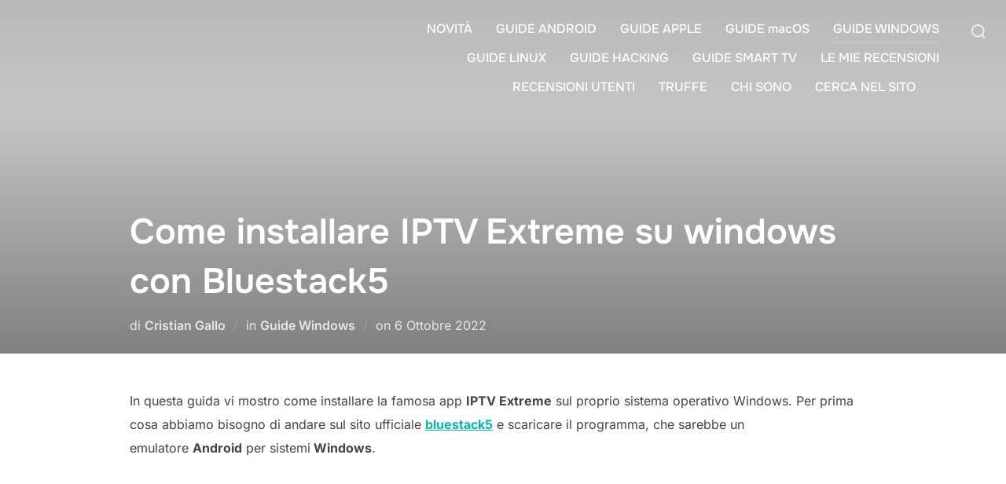

--- FILE ---
content_type: text/html; charset=UTF-8
request_url: https://www.ilblogdicristiangallo.com/2022/10/come-installare-iptv-extreme-su-windows-con-bluestack5.html
body_size: 24711
content:
<!DOCTYPE html><html lang="it-IT" prefix="og: https://ogp.me/ns#" class="no-js"><head><script data-no-optimize="1">var litespeed_docref=sessionStorage.getItem("litespeed_docref");litespeed_docref&&(Object.defineProperty(document,"referrer",{get:function(){return litespeed_docref}}),sessionStorage.removeItem("litespeed_docref"));</script> <meta charset="UTF-8" /><meta name="viewport" content="width=device-width, initial-scale=1" /> <script type="litespeed/javascript">(function(html){html.className=html.className.replace(/\bno-js\b/,'js')})(document.documentElement)</script>  <script data-cfasync="false" data-pagespeed-no-defer>var gtm4wp_datalayer_name = "dataLayer";
	var dataLayer = dataLayer || [];</script>  <script id="google_gtagjs-js-consent-mode-data-layer" type="litespeed/javascript">window.dataLayer=window.dataLayer||[];function gtag(){dataLayer.push(arguments)}
gtag('consent','default',{"ad_personalization":"denied","ad_storage":"denied","ad_user_data":"denied","analytics_storage":"denied","functionality_storage":"denied","security_storage":"denied","personalization_storage":"denied","region":["AT","BE","BG","CH","CY","CZ","DE","DK","EE","ES","FI","FR","GB","GR","HR","HU","IE","IS","IT","LI","LT","LU","LV","MT","NL","NO","PL","PT","RO","SE","SI","SK"],"wait_for_update":500});window._googlesitekitConsentCategoryMap={"statistics":["analytics_storage"],"marketing":["ad_storage","ad_user_data","ad_personalization"],"functional":["functionality_storage","security_storage"],"preferences":["personalization_storage"]};window._googlesitekitConsents={"ad_personalization":"denied","ad_storage":"denied","ad_user_data":"denied","analytics_storage":"denied","functionality_storage":"denied","security_storage":"denied","personalization_storage":"denied","region":["AT","BE","BG","CH","CY","CZ","DE","DK","EE","ES","FI","FR","GB","GR","HR","HU","IE","IS","IT","LI","LT","LU","LV","MT","NL","NO","PL","PT","RO","SE","SI","SK"],"wait_for_update":500}</script> <title>Installare IPTV Extreme su PC: Guida Passo Passo</title><meta name="description" content="Scopri come installare IPTV EXTREME su Windows con Bluestack5. Segui la nostra mini-guida per accedere ai tuoi contenuti preferiti."/><meta name="robots" content="follow, index, max-snippet:-1, max-video-preview:-1, max-image-preview:large"/><link rel="canonical" href="https://www.ilblogdicristiangallo.com/2022/10/come-installare-iptv-extreme-su-windows-con-bluestack5.html" /><meta property="og:locale" content="it_IT" /><meta property="og:type" content="article" /><meta property="og:title" content="Installare IPTV Extreme su PC: Guida Passo Passo" /><meta property="og:description" content="Scopri come installare IPTV EXTREME su Windows con Bluestack5. Segui la nostra mini-guida per accedere ai tuoi contenuti preferiti." /><meta property="og:url" content="https://www.ilblogdicristiangallo.com/2022/10/come-installare-iptv-extreme-su-windows-con-bluestack5.html" /><meta property="og:site_name" content="IL BLOG DI CRISTIAN GALLO" /><meta property="article:author" content="https://www.facebook.com/ilblogdicristiangallo" /><meta property="article:tag" content="bluestack5" /><meta property="article:tag" content="IPTV" /><meta property="article:tag" content="IPTV Extreme" /><meta property="article:tag" content="windows" /><meta property="article:section" content="Guide Windows" /><meta property="og:updated_time" content="2024-12-05T20:32:49+01:00" /><meta property="og:image" content="https://www.ilblogdicristiangallo.com/wp-content/uploads/2022/10/Installare-IPTV-EXTREME-su-Windows-con-BlueStacks-5.png" /><meta property="og:image:secure_url" content="https://www.ilblogdicristiangallo.com/wp-content/uploads/2022/10/Installare-IPTV-EXTREME-su-Windows-con-BlueStacks-5.png" /><meta property="og:image:width" content="400" /><meta property="og:image:height" content="301" /><meta property="og:image:alt" content="Un collage di persone diverse che giocano al computer, circondando un&#039;icona TV retrò con uno schermo arcobaleno. Lo sfondo è blu scuro con piccole forme geometriche colorate sparse intorno, che ricordano il vivace processo di installare IPTV extreme su PC." /><meta property="og:image:type" content="image/png" /><meta property="article:published_time" content="2022-10-06T17:11:01+02:00" /><meta property="article:modified_time" content="2024-12-05T20:32:49+01:00" /><meta name="twitter:card" content="summary_large_image" /><meta name="twitter:title" content="Installare IPTV Extreme su PC: Guida Passo Passo" /><meta name="twitter:description" content="Scopri come installare IPTV EXTREME su Windows con Bluestack5. Segui la nostra mini-guida per accedere ai tuoi contenuti preferiti." /><meta name="twitter:image" content="https://www.ilblogdicristiangallo.com/wp-content/uploads/2022/10/Installare-IPTV-EXTREME-su-Windows-con-BlueStacks-5.png" /><meta name="twitter:label1" content="Scritto da" /><meta name="twitter:data1" content="Cristian Gallo" /><meta name="twitter:label2" content="Tempo di lettura" /><meta name="twitter:data2" content="1 minuto" /> <script type="application/ld+json" class="rank-math-schema">{"@context":"https://schema.org","@graph":[{"@type":["Person","Organization"],"@id":"https://www.ilblogdicristiangallo.com/#person","name":"IL BLOG DI CRISTIAN GALLO","logo":{"@type":"ImageObject","@id":"https://www.ilblogdicristiangallo.com/#logo","url":"https://www.ilblogdicristiangallo.com/wp-content/uploads/2022/09/cropped-cropped-cropped-cropped-cropped-ilblogdicristiangallo-1-1-768x76-1-300x76.webp","contentUrl":"https://www.ilblogdicristiangallo.com/wp-content/uploads/2022/09/cropped-cropped-cropped-cropped-cropped-ilblogdicristiangallo-1-1-768x76-1-300x76.webp","caption":"IL BLOG DI CRISTIAN GALLO","inLanguage":"it-IT"},"image":{"@type":"ImageObject","@id":"https://www.ilblogdicristiangallo.com/#logo","url":"https://www.ilblogdicristiangallo.com/wp-content/uploads/2022/09/cropped-cropped-cropped-cropped-cropped-ilblogdicristiangallo-1-1-768x76-1-300x76.webp","contentUrl":"https://www.ilblogdicristiangallo.com/wp-content/uploads/2022/09/cropped-cropped-cropped-cropped-cropped-ilblogdicristiangallo-1-1-768x76-1-300x76.webp","caption":"IL BLOG DI CRISTIAN GALLO","inLanguage":"it-IT"}},{"@type":"WebSite","@id":"https://www.ilblogdicristiangallo.com/#website","url":"https://www.ilblogdicristiangallo.com","name":"IL BLOG DI CRISTIAN GALLO","publisher":{"@id":"https://www.ilblogdicristiangallo.com/#person"},"inLanguage":"it-IT"},{"@type":"ImageObject","@id":"https://www.ilblogdicristiangallo.com/wp-content/uploads/2022/10/Installare-IPTV-EXTREME-su-Windows-con-BlueStacks-5.png","url":"https://www.ilblogdicristiangallo.com/wp-content/uploads/2022/10/Installare-IPTV-EXTREME-su-Windows-con-BlueStacks-5.png","width":"400","height":"301","caption":"Un collage di persone diverse che giocano al computer, circondando un'icona TV retr\u00f2 con uno schermo arcobaleno. Lo sfondo \u00e8 blu scuro con piccole forme geometriche colorate sparse intorno, che ricordano il vivace processo di installare IPTV extreme su PC.","inLanguage":"it-IT"},{"@type":"BreadcrumbList","@id":"https://www.ilblogdicristiangallo.com/2022/10/come-installare-iptv-extreme-su-windows-con-bluestack5.html#breadcrumb","itemListElement":[{"@type":"ListItem","position":"1","item":{"@id":"https://www.ilblogdicristiangallo.com","name":"Home"}},{"@type":"ListItem","position":"2","item":{"@id":"https://www.ilblogdicristiangallo.com/2022/10/come-installare-iptv-extreme-su-windows-con-bluestack5.html","name":"Come installare IPTV Extreme su windows con Bluestack5"}}]},{"@type":"WebPage","@id":"https://www.ilblogdicristiangallo.com/2022/10/come-installare-iptv-extreme-su-windows-con-bluestack5.html#webpage","url":"https://www.ilblogdicristiangallo.com/2022/10/come-installare-iptv-extreme-su-windows-con-bluestack5.html","name":"Installare IPTV Extreme su PC: Guida Passo Passo","datePublished":"2022-10-06T17:11:01+02:00","dateModified":"2024-12-05T20:32:49+01:00","isPartOf":{"@id":"https://www.ilblogdicristiangallo.com/#website"},"primaryImageOfPage":{"@id":"https://www.ilblogdicristiangallo.com/wp-content/uploads/2022/10/Installare-IPTV-EXTREME-su-Windows-con-BlueStacks-5.png"},"inLanguage":"it-IT","breadcrumb":{"@id":"https://www.ilblogdicristiangallo.com/2022/10/come-installare-iptv-extreme-su-windows-con-bluestack5.html#breadcrumb"}},{"@type":"Person","@id":"https://www.ilblogdicristiangallo.com/author/c-galloblog","name":"Cristian Gallo","description":"Cristian Gallo, Penetration Tester. Esploro il settore informatico con soluzioni, condivido guide tecniche e risorse per proteggere il web. E non solo!","url":"https://www.ilblogdicristiangallo.com/author/c-galloblog","image":{"@type":"ImageObject","@id":"https://www.ilblogdicristiangallo.com/wp-content/litespeed/avatar/ae19de493bec9b00096c8c2b211f01fa.jpg?ver=1768675249","url":"https://www.ilblogdicristiangallo.com/wp-content/litespeed/avatar/ae19de493bec9b00096c8c2b211f01fa.jpg?ver=1768675249","caption":"Cristian Gallo","inLanguage":"it-IT"},"sameAs":["http://www.ilblogdicristiangallo.com","https://www.facebook.com/ilblogdicristiangallo","https://www.linkedin.com/in/ilblogdicristiangallo","https://www.instagram.com/cristiangallopentester"]},{"@type":"BlogPosting","headline":"Installare IPTV Extreme su PC: Guida Passo Passo","keywords":"Installare IPTV extreme su PC","datePublished":"2022-10-06T17:11:01+02:00","dateModified":"2024-12-05T20:32:49+01:00","author":{"@id":"https://www.ilblogdicristiangallo.com/author/c-galloblog","name":"Cristian Gallo"},"publisher":{"@id":"https://www.ilblogdicristiangallo.com/#person"},"description":"Scopri come installare IPTV EXTREME su Windows con Bluestack5. Segui la nostra mini-guida per accedere ai tuoi contenuti preferiti.","name":"Installare IPTV Extreme su PC: Guida Passo Passo","@id":"https://www.ilblogdicristiangallo.com/2022/10/come-installare-iptv-extreme-su-windows-con-bluestack5.html#richSnippet","isPartOf":{"@id":"https://www.ilblogdicristiangallo.com/2022/10/come-installare-iptv-extreme-su-windows-con-bluestack5.html#webpage"},"image":{"@id":"https://www.ilblogdicristiangallo.com/wp-content/uploads/2022/10/Installare-IPTV-EXTREME-su-Windows-con-BlueStacks-5.png"},"inLanguage":"it-IT","mainEntityOfPage":{"@id":"https://www.ilblogdicristiangallo.com/2022/10/come-installare-iptv-extreme-su-windows-con-bluestack5.html#webpage"}}]}</script> <link rel='dns-prefetch' href='//cdn.jsdelivr.net' /><link rel='dns-prefetch' href='//www.googletagmanager.com' /><link rel='dns-prefetch' href='//pagead2.googlesyndication.com' /><link rel='dns-prefetch' href='//fundingchoicesmessages.google.com' /><link rel="alternate" type="application/rss+xml" title="IL BLOG DI CRISTIAN GALLO &raquo; Feed" href="https://www.ilblogdicristiangallo.com/feed" /><link rel="alternate" type="application/rss+xml" title="IL BLOG DI CRISTIAN GALLO &raquo; Feed dei commenti" href="https://www.ilblogdicristiangallo.com/comments/feed" /><link rel="alternate" type="application/rss+xml" title="IL BLOG DI CRISTIAN GALLO &raquo; Come installare IPTV Extreme su windows con Bluestack5 Feed dei commenti" href="https://www.ilblogdicristiangallo.com/2022/10/come-installare-iptv-extreme-su-windows-con-bluestack5.html/feed" /><link rel="alternate" title="oEmbed (JSON)" type="application/json+oembed" href="https://www.ilblogdicristiangallo.com/wp-json/oembed/1.0/embed?url=https%3A%2F%2Fwww.ilblogdicristiangallo.com%2F2022%2F10%2Fcome-installare-iptv-extreme-su-windows-con-bluestack5.html" /><link rel="alternate" title="oEmbed (XML)" type="text/xml+oembed" href="https://www.ilblogdicristiangallo.com/wp-json/oembed/1.0/embed?url=https%3A%2F%2Fwww.ilblogdicristiangallo.com%2F2022%2F10%2Fcome-installare-iptv-extreme-su-windows-con-bluestack5.html&#038;format=xml" /><link data-optimized="2" rel="stylesheet" href="https://www.ilblogdicristiangallo.com/wp-content/litespeed/css/5a0d32e8832f926ea9b8f1b72135828a.css?ver=8d570" /><style id='wp-block-image-inline-css'>.wp-block-image>a,.wp-block-image>figure>a{display:inline-block}.wp-block-image img{box-sizing:border-box;height:auto;max-width:100%;vertical-align:bottom}@media not (prefers-reduced-motion){.wp-block-image img.hide{visibility:hidden}.wp-block-image img.show{animation:show-content-image .4s}}.wp-block-image[style*=border-radius] img,.wp-block-image[style*=border-radius]>a{border-radius:inherit}.wp-block-image.has-custom-border img{box-sizing:border-box}.wp-block-image.aligncenter{text-align:center}.wp-block-image.alignfull>a,.wp-block-image.alignwide>a{width:100%}.wp-block-image.alignfull img,.wp-block-image.alignwide img{height:auto;width:100%}.wp-block-image .aligncenter,.wp-block-image .alignleft,.wp-block-image .alignright,.wp-block-image.aligncenter,.wp-block-image.alignleft,.wp-block-image.alignright{display:table}.wp-block-image .aligncenter>figcaption,.wp-block-image .alignleft>figcaption,.wp-block-image .alignright>figcaption,.wp-block-image.aligncenter>figcaption,.wp-block-image.alignleft>figcaption,.wp-block-image.alignright>figcaption{caption-side:bottom;display:table-caption}.wp-block-image .alignleft{float:left;margin:.5em 1em .5em 0}.wp-block-image .alignright{float:right;margin:.5em 0 .5em 1em}.wp-block-image .aligncenter{margin-left:auto;margin-right:auto}.wp-block-image :where(figcaption){margin-bottom:1em;margin-top:.5em}.wp-block-image.is-style-circle-mask img{border-radius:9999px}@supports ((-webkit-mask-image:none) or (mask-image:none)) or (-webkit-mask-image:none){.wp-block-image.is-style-circle-mask img{border-radius:0;-webkit-mask-image:url('data:image/svg+xml;utf8,<svg viewBox="0 0 100 100" xmlns="http://www.w3.org/2000/svg"><circle cx="50" cy="50" r="50"/></svg>');mask-image:url('data:image/svg+xml;utf8,<svg viewBox="0 0 100 100" xmlns="http://www.w3.org/2000/svg"><circle cx="50" cy="50" r="50"/></svg>');mask-mode:alpha;-webkit-mask-position:center;mask-position:center;-webkit-mask-repeat:no-repeat;mask-repeat:no-repeat;-webkit-mask-size:contain;mask-size:contain}}:root :where(.wp-block-image.is-style-rounded img,.wp-block-image .is-style-rounded img){border-radius:9999px}.wp-block-image figure{margin:0}.wp-lightbox-container{display:flex;flex-direction:column;position:relative}.wp-lightbox-container img{cursor:zoom-in}.wp-lightbox-container img:hover+button{opacity:1}.wp-lightbox-container button{align-items:center;backdrop-filter:blur(16px) saturate(180%);background-color:#5a5a5a40;border:none;border-radius:4px;cursor:zoom-in;display:flex;height:20px;justify-content:center;opacity:0;padding:0;position:absolute;right:16px;text-align:center;top:16px;width:20px;z-index:100}@media not (prefers-reduced-motion){.wp-lightbox-container button{transition:opacity .2s ease}}.wp-lightbox-container button:focus-visible{outline:3px auto #5a5a5a40;outline:3px auto -webkit-focus-ring-color;outline-offset:3px}.wp-lightbox-container button:hover{cursor:pointer;opacity:1}.wp-lightbox-container button:focus{opacity:1}.wp-lightbox-container button:focus,.wp-lightbox-container button:hover,.wp-lightbox-container button:not(:hover):not(:active):not(.has-background){background-color:#5a5a5a40;border:none}.wp-lightbox-overlay{box-sizing:border-box;cursor:zoom-out;height:100vh;left:0;overflow:hidden;position:fixed;top:0;visibility:hidden;width:100%;z-index:100000}.wp-lightbox-overlay .close-button{align-items:center;cursor:pointer;display:flex;justify-content:center;min-height:40px;min-width:40px;padding:0;position:absolute;right:calc(env(safe-area-inset-right) + 16px);top:calc(env(safe-area-inset-top) + 16px);z-index:5000000}.wp-lightbox-overlay .close-button:focus,.wp-lightbox-overlay .close-button:hover,.wp-lightbox-overlay .close-button:not(:hover):not(:active):not(.has-background){background:none;border:none}.wp-lightbox-overlay .lightbox-image-container{height:var(--wp--lightbox-container-height);left:50%;overflow:hidden;position:absolute;top:50%;transform:translate(-50%,-50%);transform-origin:top left;width:var(--wp--lightbox-container-width);z-index:9999999999}.wp-lightbox-overlay .wp-block-image{align-items:center;box-sizing:border-box;display:flex;height:100%;justify-content:center;margin:0;position:relative;transform-origin:0 0;width:100%;z-index:3000000}.wp-lightbox-overlay .wp-block-image img{height:var(--wp--lightbox-image-height);min-height:var(--wp--lightbox-image-height);min-width:var(--wp--lightbox-image-width);width:var(--wp--lightbox-image-width)}.wp-lightbox-overlay .wp-block-image figcaption{display:none}.wp-lightbox-overlay button{background:none;border:none}.wp-lightbox-overlay .scrim{background-color:#fff;height:100%;opacity:.9;position:absolute;width:100%;z-index:2000000}.wp-lightbox-overlay.active{visibility:visible}@media not (prefers-reduced-motion){.wp-lightbox-overlay.active{animation:turn-on-visibility .25s both}.wp-lightbox-overlay.active img{animation:turn-on-visibility .35s both}.wp-lightbox-overlay.show-closing-animation:not(.active){animation:turn-off-visibility .35s both}.wp-lightbox-overlay.show-closing-animation:not(.active) img{animation:turn-off-visibility .25s both}.wp-lightbox-overlay.zoom.active{animation:none;opacity:1;visibility:visible}.wp-lightbox-overlay.zoom.active .lightbox-image-container{animation:lightbox-zoom-in .4s}.wp-lightbox-overlay.zoom.active .lightbox-image-container img{animation:none}.wp-lightbox-overlay.zoom.active .scrim{animation:turn-on-visibility .4s forwards}.wp-lightbox-overlay.zoom.show-closing-animation:not(.active){animation:none}.wp-lightbox-overlay.zoom.show-closing-animation:not(.active) .lightbox-image-container{animation:lightbox-zoom-out .4s}.wp-lightbox-overlay.zoom.show-closing-animation:not(.active) .lightbox-image-container img{animation:none}.wp-lightbox-overlay.zoom.show-closing-animation:not(.active) .scrim{animation:turn-off-visibility .4s forwards}}@keyframes show-content-image{0%{visibility:hidden}99%{visibility:hidden}to{visibility:visible}}@keyframes turn-on-visibility{0%{opacity:0}to{opacity:1}}@keyframes turn-off-visibility{0%{opacity:1;visibility:visible}99%{opacity:0;visibility:visible}to{opacity:0;visibility:hidden}}@keyframes lightbox-zoom-in{0%{transform:translate(calc((-100vw + var(--wp--lightbox-scrollbar-width))/2 + var(--wp--lightbox-initial-left-position)),calc(-50vh + var(--wp--lightbox-initial-top-position))) scale(var(--wp--lightbox-scale))}to{transform:translate(-50%,-50%) scale(1)}}@keyframes lightbox-zoom-out{0%{transform:translate(-50%,-50%) scale(1);visibility:visible}99%{visibility:visible}to{transform:translate(calc((-100vw + var(--wp--lightbox-scrollbar-width))/2 + var(--wp--lightbox-initial-left-position)),calc(-50vh + var(--wp--lightbox-initial-top-position))) scale(var(--wp--lightbox-scale));visibility:hidden}}
/*# sourceURL=https://www.ilblogdicristiangallo.com/wp-includes/blocks/image/style.min.css */</style> <script type="litespeed/javascript" data-src="https://www.ilblogdicristiangallo.com/wp-includes/js/jquery/jquery.min.js" id="jquery-core-js"></script> 
 <script type="litespeed/javascript" data-src="https://www.googletagmanager.com/gtag/js?id=GT-TBW2QGK" id="google_gtagjs-js"></script> <script id="google_gtagjs-js-after" type="litespeed/javascript">window.dataLayer=window.dataLayer||[];function gtag(){dataLayer.push(arguments)}
gtag("set","linker",{"domains":["www.ilblogdicristiangallo.com"]});gtag("js",new Date());gtag("set","developer_id.dZTNiMT",!0);gtag("config","GT-TBW2QGK",{"googlesitekit_post_date":"20221006"});window._googlesitekit=window._googlesitekit||{};window._googlesitekit.throttledEvents=[];window._googlesitekit.gtagEvent=(name,data)=>{var key=JSON.stringify({name,data});if(!!window._googlesitekit.throttledEvents[key]){return}window._googlesitekit.throttledEvents[key]=!0;setTimeout(()=>{delete window._googlesitekit.throttledEvents[key]},5);gtag("event",name,{...data,event_source:"site-kit"})}</script> <link rel="https://api.w.org/" href="https://www.ilblogdicristiangallo.com/wp-json/" /><link rel="alternate" title="JSON" type="application/json" href="https://www.ilblogdicristiangallo.com/wp-json/wp/v2/posts/10068" /><link rel="EditURI" type="application/rsd+xml" title="RSD" href="https://www.ilblogdicristiangallo.com/xmlrpc.php?rsd" /><link rel='shortlink' href='https://www.ilblogdicristiangallo.com/?p=10068' /> <script type="litespeed/javascript" data-src="https://www.googletagmanager.com/gtag/js?id=GTM-58BT878"></script><script type="litespeed/javascript">window.dataLayer=window.dataLayer||[];function gtag(){dataLayer.push(arguments)}gtag('js',new Date());gtag('config','GTM-58BT878');window.dataLayer=window.dataLayer||[];function gtag(){dataLayer.push(arguments)}
gtag('set','url_passthrough',!0);gtag('set','ads_data_redaction',!0);gtag('consent','default',{})</script> 
 <script data-cfasync="false" data-pagespeed-no-defer>var dataLayer_content = {"pagePostType":"post","pagePostType2":"single-post","pageCategory":["guide-windows"],"pageAttributes":["bluestack5","iptv","iptv-extreme","windows"],"pagePostAuthor":"Cristian Gallo"};
	dataLayer.push( dataLayer_content );</script> <script data-cfasync="false" data-pagespeed-no-defer>if (typeof gtag == "undefined") {
			function gtag(){dataLayer.push(arguments);}
		}

		gtag("consent", "default", {
			"analytics_storage": "denied",
			"ad_storage": "denied",
			"ad_user_data": "denied",
			"ad_personalization": "denied",
			"functionality_storage": "denied",
			"security_storage": "denied",
			"personalization_storage": "denied",
		});</script> <script data-cfasync="false" data-pagespeed-no-defer>(function(w,d,s,l,i){w[l]=w[l]||[];w[l].push({'gtm.start':
new Date().getTime(),event:'gtm.js'});var f=d.getElementsByTagName(s)[0],
j=d.createElement(s),dl=l!='dataLayer'?'&l='+l:'';j.async=true;j.src=
'//www.googletagmanager.com/gtm.js?id='+i+dl;f.parentNode.insertBefore(j,f);
})(window,document,'script','dataLayer','GTM-58BT878');</script> <meta name="google-adsense-platform-account" content="ca-host-pub-2644536267352236"><meta name="google-adsense-platform-domain" content="sitekit.withgoogle.com"><noscript><style>.lazyload[data-src]{display:none !important;}</style></noscript> <script id="google_gtagjs" type="litespeed/javascript" data-src="https://www.googletagmanager.com/gtag/js?id=G-9EZQ6GEE2B"></script> <script id="google_gtagjs-inline" type="litespeed/javascript">window.dataLayer=window.dataLayer||[];function gtag(){dataLayer.push(arguments)}gtag('js',new Date());gtag('config','G-9EZQ6GEE2B',{})</script>  <script type="litespeed/javascript">(function(w,d,s,l,i){w[l]=w[l]||[];w[l].push({'gtm.start':new Date().getTime(),event:'gtm.js'});var f=d.getElementsByTagName(s)[0],j=d.createElement(s),dl=l!='dataLayer'?'&l='+l:'';j.async=!0;j.src='https://www.googletagmanager.com/gtm.js?id='+i+dl;f.parentNode.insertBefore(j,f)})(window,document,'script','dataLayer','GTM-58BT878')</script>  <script type="litespeed/javascript" data-src="https://pagead2.googlesyndication.com/pagead/js/adsbygoogle.js?client=ca-pub-4884248610930685&amp;host=ca-host-pub-2644536267352236" crossorigin="anonymous"></script>  <script type="litespeed/javascript" data-src="https://fundingchoicesmessages.google.com/i/pub-4884248610930685?ers=1" nonce="8Twvkzyt5DBbSywjmdqYSA"></script><script nonce="8Twvkzyt5DBbSywjmdqYSA" type="litespeed/javascript">(function(){function signalGooglefcPresent(){if(!window.frames.googlefcPresent){if(document.body){const iframe=document.createElement('iframe');iframe.style='width: 0; height: 0; border: none; z-index: -1000; left: -1000px; top: -1000px;';iframe.style.display='none';iframe.name='googlefcPresent';document.body.appendChild(iframe)}else{setTimeout(signalGooglefcPresent,0)}}}signalGooglefcPresent()})()</script>  <script type="litespeed/javascript">(function(){'use strict';function aa(a){var b=0;return function(){return b<a.length?{done:!1,value:a[b++]}:{done:!0}}}var ba="function"==typeof Object.defineProperties?Object.defineProperty:function(a,b,c){if(a==Array.prototype||a==Object.prototype)return a;a[b]=c.value;return a};function ea(a){a=["object"==typeof globalThis&&globalThis,a,"object"==typeof window&&window,"object"==typeof self&&self,"object"==typeof global&&global];for(var b=0;b<a.length;++b){var c=a[b];if(c&&c.Math==Math)return c}throw Error("Cannot find global object");}var fa=ea(this);function ha(a,b){if(b)a:{var c=fa;a=a.split(".");for(var d=0;d<a.length-1;d++){var e=a[d];if(!(e in c))break a;c=c[e]}a=a[a.length-1];d=c[a];b=b(d);b!=d&&null!=b&&ba(c,a,{configurable:!0,writable:!0,value:b})}}
var ia="function"==typeof Object.create?Object.create:function(a){function b(){}b.prototype=a;return new b},l;if("function"==typeof Object.setPrototypeOf)l=Object.setPrototypeOf;else{var m;a:{var ja={a:!0},ka={};try{ka.__proto__=ja;m=ka.a;break a}catch(a){}m=!1}l=m?function(a,b){a.__proto__=b;if(a.__proto__!==b)throw new TypeError(a+" is not extensible");return a}:null}var la=l;function n(a,b){a.prototype=ia(b.prototype);a.prototype.constructor=a;if(la)la(a,b);else for(var c in b)if("prototype"!=c)if(Object.defineProperties){var d=Object.getOwnPropertyDescriptor(b,c);d&&Object.defineProperty(a,c,d)}else a[c]=b[c];a.A=b.prototype}function ma(){for(var a=Number(this),b=[],c=a;c<arguments.length;c++)b[c-a]=arguments[c];return b}
var na="function"==typeof Object.assign?Object.assign:function(a,b){for(var c=1;c<arguments.length;c++){var d=arguments[c];if(d)for(var e in d)Object.prototype.hasOwnProperty.call(d,e)&&(a[e]=d[e])}return a};ha("Object.assign",function(a){return a||na});var p=this||self;function q(a){return a};var t,u;a:{for(var oa=["CLOSURE_FLAGS"],v=p,x=0;x<oa.length;x++)if(v=v[oa[x]],null==v){u=null;break a}u=v}var pa=u&&u[610401301];t=null!=pa?pa:!1;var z,qa=p.navigator;z=qa?qa.userAgentData||null:null;function A(a){return t?z?z.brands.some(function(b){return(b=b.brand)&&-1!=b.indexOf(a)}):!1:!1}function B(a){var b;a:{if(b=p.navigator)if(b=b.userAgent)break a;b=""}return-1!=b.indexOf(a)};function C(){return t?!!z&&0<z.brands.length:!1}function D(){return C()?A("Chromium"):(B("Chrome")||B("CriOS"))&&!(C()?0:B("Edge"))||B("Silk")};var ra=C()?!1:B("Trident")||B("MSIE");!B("Android")||D();D();B("Safari")&&(D()||(C()?0:B("Coast"))||(C()?0:B("Opera"))||(C()?0:B("Edge"))||(C()?A("Microsoft Edge"):B("Edg/"))||C()&&A("Opera"));var sa={},E=null;var ta="undefined"!==typeof Uint8Array,ua=!ra&&"function"===typeof btoa;var F="function"===typeof Symbol&&"symbol"===typeof Symbol()?Symbol():void 0,G=F?function(a,b){a[F]|=b}:function(a,b){void 0!==a.g?a.g|=b:Object.defineProperties(a,{g:{value:b,configurable:!0,writable:!0,enumerable:!1}})};function va(a){var b=H(a);1!==(b&1)&&(Object.isFrozen(a)&&(a=Array.prototype.slice.call(a)),I(a,b|1))}
var H=F?function(a){return a[F]|0}:function(a){return a.g|0},J=F?function(a){return a[F]}:function(a){return a.g},I=F?function(a,b){a[F]=b}:function(a,b){void 0!==a.g?a.g=b:Object.defineProperties(a,{g:{value:b,configurable:!0,writable:!0,enumerable:!1}})};function wa(){var a=[];G(a,1);return a}function xa(a,b){I(b,(a|0)&-99)}function K(a,b){I(b,(a|34)&-73)}function L(a){a=a>>11&1023;return 0===a?536870912:a};var M={};function N(a){return null!==a&&"object"===typeof a&&!Array.isArray(a)&&a.constructor===Object}var O,ya=[];I(ya,39);O=Object.freeze(ya);var P;function Q(a,b){P=b;a=new a(b);P=void 0;return a}
function R(a,b,c){null==a&&(a=P);P=void 0;if(null==a){var d=96;c?(a=[c],d|=512):a=[];b&&(d=d&-2095105|(b&1023)<<11)}else{if(!Array.isArray(a))throw Error();d=H(a);if(d&64)return a;d|=64;if(c&&(d|=512,c!==a[0]))throw Error();a:{c=a;var e=c.length;if(e){var f=e-1,g=c[f];if(N(g)){d|=256;b=(d>>9&1)-1;e=f-b;1024<=e&&(za(c,b,g),e=1023);d=d&-2095105|(e&1023)<<11;break a}}b&&(g=(d>>9&1)-1,b=Math.max(b,e-g),1024<b&&(za(c,g,{}),d|=256,b=1023),d=d&-2095105|(b&1023)<<11)}}I(a,d);return a}
function za(a,b,c){for(var d=1023+b,e=a.length,f=d;f<e;f++){var g=a[f];null!=g&&g!==c&&(c[f-b]=g)}a.length=d+1;a[d]=c};function Aa(a){switch(typeof a){case "number":return isFinite(a)?a:String(a);case "boolean":return a?1:0;case "object":if(a&&!Array.isArray(a)&&ta&&null!=a&&a instanceof Uint8Array){if(ua){for(var b="",c=0,d=a.length-10240;c<d;)b+=String.fromCharCode.apply(null,a.subarray(c,c+=10240));b+=String.fromCharCode.apply(null,c?a.subarray(c):a);a=btoa(b)}else{void 0===b&&(b=0);if(!E){E={};c="ABCDEFGHIJKLMNOPQRSTUVWXYZabcdefghijklmnopqrstuvwxyz0123456789".split("");d=["+/=","+/","-_=","-_.","-_"];for(var e=0;5>e;e++){var f=c.concat(d[e].split(""));sa[e]=f;for(var g=0;g<f.length;g++){var h=f[g];void 0===E[h]&&(E[h]=g)}}}b=sa[b];c=Array(Math.floor(a.length/3));d=b[64]||"";for(e=f=0;f<a.length-2;f+=3){var k=a[f],w=a[f+1];h=a[f+2];g=b[k>>2];k=b[(k&3)<<4|w>>4];w=b[(w&15)<<2|h>>6];h=b[h&63];c[e++]=g+k+w+h}g=0;h=d;switch(a.length-f){case 2:g=a[f+1],h=b[(g&15)<<2]||d;case 1:a=a[f],c[e]=b[a>>2]+b[(a&3)<<4|g>>4]+h+d}a=c.join("")}return a}}return a};function Ba(a,b,c){a=Array.prototype.slice.call(a);var d=a.length,e=b&256?a[d-1]:void 0;d+=e?-1:0;for(b=b&512?1:0;b<d;b++)a[b]=c(a[b]);if(e){b=a[b]={};for(var f in e)Object.prototype.hasOwnProperty.call(e,f)&&(b[f]=c(e[f]))}return a}function Da(a,b,c,d,e,f){if(null!=a){if(Array.isArray(a))a=e&&0==a.length&&H(a)&1?void 0:f&&H(a)&2?a:Ea(a,b,c,void 0!==d,e,f);else if(N(a)){var g={},h;for(h in a)Object.prototype.hasOwnProperty.call(a,h)&&(g[h]=Da(a[h],b,c,d,e,f));a=g}else a=b(a,d);return a}}
function Ea(a,b,c,d,e,f){var g=d||c?H(a):0;d=d?!!(g&32):void 0;a=Array.prototype.slice.call(a);for(var h=0;h<a.length;h++)a[h]=Da(a[h],b,c,d,e,f);c&&c(g,a);return a}function Fa(a){return a.s===M?a.toJSON():Aa(a)};function Ga(a,b,c){c=void 0===c?K:c;if(null!=a){if(ta&&a instanceof Uint8Array)return b?a:new Uint8Array(a);if(Array.isArray(a)){var d=H(a);if(d&2)return a;if(b&&!(d&64)&&(d&32||0===d))return I(a,d|34),a;a=Ea(a,Ga,d&4?K:c,!0,!1,!0);b=H(a);b&4&&b&2&&Object.freeze(a);return a}a.s===M&&(b=a.h,c=J(b),a=c&2?a:Q(a.constructor,Ha(b,c,!0)));return a}}function Ha(a,b,c){var d=c||b&2?K:xa,e=!!(b&32);a=Ba(a,b,function(f){return Ga(f,e,d)});G(a,32|(c?2:0));return a};function Ia(a,b){a=a.h;return Ja(a,J(a),b)}function Ja(a,b,c,d){if(-1===c)return null;if(c>=L(b)){if(b&256)return a[a.length-1][c]}else{var e=a.length;if(d&&b&256&&(d=a[e-1][c],null!=d))return d;b=c+((b>>9&1)-1);if(b<e)return a[b]}}function Ka(a,b,c,d,e){var f=L(b);if(c>=f||e){e=b;if(b&256)f=a[a.length-1];else{if(null==d)return;f=a[f+((b>>9&1)-1)]={};e|=256}f[c]=d;e&=-1025;e!==b&&I(a,e)}else a[c+((b>>9&1)-1)]=d,b&256&&(d=a[a.length-1],c in d&&delete d[c]),b&1024&&I(a,b&-1025)}
function La(a,b){var c=Ma;var d=void 0===d?!1:d;var e=a.h;var f=J(e),g=Ja(e,f,b,d);var h=!1;if(null==g||"object"!==typeof g||(h=Array.isArray(g))||g.s!==M)if(h){var k=h=H(g);0===k&&(k|=f&32);k|=f&2;k!==h&&I(g,k);c=new c(g)}else c=void 0;else c=g;c!==g&&null!=c&&Ka(e,f,b,c,d);e=c;if(null==e)return e;a=a.h;f=J(a);f&2||(g=e,c=g.h,h=J(c),g=h&2?Q(g.constructor,Ha(c,h,!1)):g,g!==e&&(e=g,Ka(a,f,b,e,d)));return e}function Na(a,b){a=Ia(a,b);return null==a||"string"===typeof a?a:void 0}
function Oa(a,b){a=Ia(a,b);return null!=a?a:0}function S(a,b){a=Na(a,b);return null!=a?a:""};function T(a,b,c){this.h=R(a,b,c)}T.prototype.toJSON=function(){var a=Ea(this.h,Fa,void 0,void 0,!1,!1);return Pa(this,a,!0)};T.prototype.s=M;T.prototype.toString=function(){return Pa(this,this.h,!1).toString()};function Pa(a,b,c){var d=a.constructor.v,e=L(J(c?a.h:b)),f=!1;if(d){if(!c){b=Array.prototype.slice.call(b);var g;if(b.length&&N(g=b[b.length-1]))for(f=0;f<d.length;f++)if(d[f]>=e){Object.assign(b[b.length-1]={},g);break}f=!0}e=b;c=!c;g=J(a.h);a=L(g);g=(g>>9&1)-1;for(var h,k,w=0;w<d.length;w++)if(k=d[w],k<a){k+=g;var r=e[k];null==r?e[k]=c?O:wa():c&&r!==O&&va(r)}else h||(r=void 0,e.length&&N(r=e[e.length-1])?h=r:e.push(h={})),r=h[k],null==h[k]?h[k]=c?O:wa():c&&r!==O&&va(r)}d=b.length;if(!d)return b;var Ca;if(N(h=b[d-1])){a:{var y=h;e={};c=!1;for(var ca in y)Object.prototype.hasOwnProperty.call(y,ca)&&(a=y[ca],Array.isArray(a)&&a!=a&&(c=!0),null!=a?e[ca]=a:c=!0);if(c){for(var rb in e){y=e;break a}y=null}}y!=h&&(Ca=!0);d--}for(;0<d;d--){h=b[d-1];if(null!=h)break;var cb=!0}if(!Ca&&!cb)return b;var da;f?da=b:da=Array.prototype.slice.call(b,0,d);b=da;f&&(b.length=d);y&&b.push(y);return b};function Qa(a){return function(b){if(null==b||""==b)b=new a;else{b=JSON.parse(b);if(!Array.isArray(b))throw Error(void 0);G(b,32);b=Q(a,b)}return b}};function Ra(a){this.h=R(a)}n(Ra,T);var Sa=Qa(Ra);var U;function V(a){this.g=a}V.prototype.toString=function(){return this.g+""};var Ta={};function Ua(){return Math.floor(2147483648*Math.random()).toString(36)+Math.abs(Math.floor(2147483648*Math.random())^Date.now()).toString(36)};function Va(a,b){b=String(b);"application/xhtml+xml"===a.contentType&&(b=b.toLowerCase());return a.createElement(b)}function Wa(a){this.g=a||p.document||document}Wa.prototype.appendChild=function(a,b){a.appendChild(b)};function Xa(a,b){a.src=b instanceof V&&b.constructor===V?b.g:"type_error:TrustedResourceUrl";var c,d;(c=(b=null==(d=(c=(a.ownerDocument&&a.ownerDocument.defaultView||window).document).querySelector)?void 0:d.call(c,"script[nonce]"))?b.nonce||b.getAttribute("nonce")||"":"")&&a.setAttribute("nonce",c)};function Ya(a){a=void 0===a?document:a;return a.createElement("script")};function Za(a,b,c,d,e,f){try{var g=a.g,h=Ya(g);h.async=!0;Xa(h,b);g.head.appendChild(h);h.addEventListener("load",function(){e();d&&g.head.removeChild(h)});h.addEventListener("error",function(){0<c?Za(a,b,c-1,d,e,f):(d&&g.head.removeChild(h),f())})}catch(k){f()}};var $a=p.atob("aHR0cHM6Ly93d3cuZ3N0YXRpYy5jb20vaW1hZ2VzL2ljb25zL21hdGVyaWFsL3N5c3RlbS8xeC93YXJuaW5nX2FtYmVyXzI0ZHAucG5n"),ab=p.atob("WW91IGFyZSBzZWVpbmcgdGhpcyBtZXNzYWdlIGJlY2F1c2UgYWQgb3Igc2NyaXB0IGJsb2NraW5nIHNvZnR3YXJlIGlzIGludGVyZmVyaW5nIHdpdGggdGhpcyBwYWdlLg=="),bb=p.atob("RGlzYWJsZSBhbnkgYWQgb3Igc2NyaXB0IGJsb2NraW5nIHNvZnR3YXJlLCB0aGVuIHJlbG9hZCB0aGlzIHBhZ2Uu");function db(a,b,c){this.i=a;this.l=new Wa(this.i);this.g=null;this.j=[];this.m=!1;this.u=b;this.o=c}
function eb(a){if(a.i.body&&!a.m){var b=function(){fb(a);p.setTimeout(function(){return gb(a,3)},50)};Za(a.l,a.u,2,!0,function(){p[a.o]||b()},b);a.m=!0}}
function fb(a){for(var b=W(1,5),c=0;c<b;c++){var d=X(a);a.i.body.appendChild(d);a.j.push(d)}b=X(a);b.style.bottom="0";b.style.left="0";b.style.position="fixed";b.style.width=W(100,110).toString()+"%";b.style.zIndex=W(2147483544,2147483644).toString();b.style["background-color"]=hb(249,259,242,252,219,229);b.style["box-shadow"]="0 0 12px #888";b.style.color=hb(0,10,0,10,0,10);b.style.display="flex";b.style["justify-content"]="center";b.style["font-family"]="Roboto, Arial";c=X(a);c.style.width=W(80,85).toString()+"%";c.style.maxWidth=W(750,775).toString()+"px";c.style.margin="24px";c.style.display="flex";c.style["align-items"]="flex-start";c.style["justify-content"]="center";d=Va(a.l.g,"IMG");d.className=Ua();d.src=$a;d.alt="Warning icon";d.style.height="24px";d.style.width="24px";d.style["padding-right"]="16px";var e=X(a),f=X(a);f.style["font-weight"]="bold";f.textContent=ab;var g=X(a);g.textContent=bb;Y(a,e,f);Y(a,e,g);Y(a,c,d);Y(a,c,e);Y(a,b,c);a.g=b;a.i.body.appendChild(a.g);b=W(1,5);for(c=0;c<b;c++)d=X(a),a.i.body.appendChild(d),a.j.push(d)}function Y(a,b,c){for(var d=W(1,5),e=0;e<d;e++){var f=X(a);b.appendChild(f)}b.appendChild(c);c=W(1,5);for(d=0;d<c;d++)e=X(a),b.appendChild(e)}function W(a,b){return Math.floor(a+Math.random()*(b-a))}function hb(a,b,c,d,e,f){return"rgb("+W(Math.max(a,0),Math.min(b,255)).toString()+","+W(Math.max(c,0),Math.min(d,255)).toString()+","+W(Math.max(e,0),Math.min(f,255)).toString()+")"}function X(a){a=Va(a.l.g,"DIV");a.className=Ua();return a}
function gb(a,b){0>=b||null!=a.g&&0!=a.g.offsetHeight&&0!=a.g.offsetWidth||(ib(a),fb(a),p.setTimeout(function(){return gb(a,b-1)},50))}
function ib(a){var b=a.j;var c="undefined"!=typeof Symbol&&Symbol.iterator&&b[Symbol.iterator];if(c)b=c.call(b);else if("number"==typeof b.length)b={next:aa(b)};else throw Error(String(b)+" is not an iterable or ArrayLike");for(c=b.next();!c.done;c=b.next())(c=c.value)&&c.parentNode&&c.parentNode.removeChild(c);a.j=[];(b=a.g)&&b.parentNode&&b.parentNode.removeChild(b);a.g=null};function jb(a,b,c,d,e){function f(k){document.body?g(document.body):0<k?p.setTimeout(function(){f(k-1)},e):b()}function g(k){k.appendChild(h);p.setTimeout(function(){h?(0!==h.offsetHeight&&0!==h.offsetWidth?b():a(),h.parentNode&&h.parentNode.removeChild(h)):a()},d)}var h=kb(c);f(3)}function kb(a){var b=document.createElement("div");b.className=a;b.style.width="1px";b.style.height="1px";b.style.position="absolute";b.style.left="-10000px";b.style.top="-10000px";b.style.zIndex="-10000";return b};function Ma(a){this.h=R(a)}n(Ma,T);function lb(a){this.h=R(a)}n(lb,T);var mb=Qa(lb);function nb(a){a=Na(a,4)||"";if(void 0===U){var b=null;var c=p.trustedTypes;if(c&&c.createPolicy){try{b=c.createPolicy("goog#html",{createHTML:q,createScript:q,createScriptURL:q})}catch(d){p.console&&p.console.error(d.message)}U=b}else U=b}a=(b=U)?b.createScriptURL(a):a;return new V(a,Ta)};function ob(a,b){this.m=a;this.o=new Wa(a.document);this.g=b;this.j=S(this.g,1);this.u=nb(La(this.g,2));this.i=!1;b=nb(La(this.g,13));this.l=new db(a.document,b,S(this.g,12))}ob.prototype.start=function(){pb(this)};function pb(a){qb(a);Za(a.o,a.u,3,!1,function(){a:{var b=a.j;var c=p.btoa(b);if(c=p[c]){try{var d=Sa(p.atob(c))}catch(e){b=!1;break a}b=b===Na(d,1)}else b=!1}b?Z(a,S(a.g,14)):(Z(a,S(a.g,8)),eb(a.l))},function(){jb(function(){Z(a,S(a.g,7));eb(a.l)},function(){return Z(a,S(a.g,6))},S(a.g,9),Oa(a.g,10),Oa(a.g,11))})}function Z(a,b){a.i||(a.i=!0,a=new a.m.XMLHttpRequest,a.open("GET",b,!0),a.send())}function qb(a){var b=p.btoa(a.j);a.m[b]&&Z(a,S(a.g,5))};(function(a,b){p[a]=function(){var c=ma.apply(0,arguments);p[a]=function(){};b.apply(null,c)}})("__h82AlnkH6D91__",function(a){"function"===typeof window.atob&&(new ob(window,mb(window.atob(a)))).start()})}).call(this);window.__h82AlnkH6D91__("[base64]/[base64]/[base64]/[base64]")</script> <link rel="icon" href="https://www.ilblogdicristiangallo.com/wp-content/uploads/2022/10/cropped-icona-il-blogdicristiangallo-32x32.png" sizes="32x32" /><link rel="icon" href="https://www.ilblogdicristiangallo.com/wp-content/uploads/2022/10/cropped-icona-il-blogdicristiangallo-192x192.png" sizes="192x192" /><link rel="apple-touch-icon" href="https://www.ilblogdicristiangallo.com/wp-content/uploads/2022/10/cropped-icona-il-blogdicristiangallo-180x180.png" /><meta name="msapplication-TileImage" content="https://www.ilblogdicristiangallo.com/wp-content/uploads/2022/10/cropped-icona-il-blogdicristiangallo-270x270.png" /></head><body class="wp-singular post-template-default single single-post postid-10068 single-format-standard wp-custom-logo wp-embed-responsive wp-theme-inspiro has-header-image page-layout-full-width post-display-content-excerpt colors-light">
<noscript>
<iframe data-lazyloaded="1" src="about:blank" data-litespeed-src="https://www.googletagmanager.com/ns.html?id=GTM-58BT878" height="0" width="0" style="display:none;visibility:hidden"></iframe>
</noscript><aside id="side-nav" class="side-nav" tabindex="-1"><div class="side-nav__scrollable-container"><div class="side-nav__wrap"><div class="side-nav__close-button">
<button type="button" class="navbar-toggle">
<span class="screen-reader-text">Attiva/disattiva navigazione</span>
<span class="icon-bar"></span>
<span class="icon-bar"></span>
<span class="icon-bar"></span>
</button></div><nav class="mobile-menu-wrapper" aria-label="Menu mobile" role="navigation"><ul id="menu-menu" class="nav navbar-nav"><li id="menu-item-15841" class="menu-item menu-item-type-taxonomy menu-item-object-category menu-item-15841"><a href="https://www.ilblogdicristiangallo.com/category/notiva">NOVITÀ</a></li><li id="menu-item-9867" class="menu-item menu-item-type-taxonomy menu-item-object-category menu-item-9867"><a href="https://www.ilblogdicristiangallo.com/category/guide-android">GUIDE ANDROID</a></li><li id="menu-item-9868" class="menu-item menu-item-type-taxonomy menu-item-object-category menu-item-9868"><a href="https://www.ilblogdicristiangallo.com/category/guide-apple">GUIDE APPLE</a></li><li id="menu-item-9870" class="menu-item menu-item-type-taxonomy menu-item-object-category menu-item-9870"><a href="https://www.ilblogdicristiangallo.com/category/guide-macos">GUIDE macOS</a></li><li id="menu-item-9869" class="menu-item menu-item-type-taxonomy menu-item-object-category current-post-ancestor current-menu-parent current-post-parent menu-item-9869"><a href="https://www.ilblogdicristiangallo.com/category/guide-windows">GUIDE WINDOWS</a></li><li id="menu-item-9872" class="menu-item menu-item-type-taxonomy menu-item-object-category menu-item-9872"><a href="https://www.ilblogdicristiangallo.com/category/guide-linux">GUIDE LINUX</a></li><li id="menu-item-9873" class="menu-item menu-item-type-taxonomy menu-item-object-category menu-item-9873"><a href="https://www.ilblogdicristiangallo.com/category/guide-hacking">GUIDE HACKING</a></li><li id="menu-item-9871" class="menu-item menu-item-type-taxonomy menu-item-object-category menu-item-9871"><a href="https://www.ilblogdicristiangallo.com/category/guide-smart-tv">GUIDE SMART TV</a></li><li id="menu-item-9874" class="menu-item menu-item-type-taxonomy menu-item-object-category menu-item-9874"><a href="https://www.ilblogdicristiangallo.com/category/le-mie-recensioni">LE MIE RECENSIONI</a></li><li id="menu-item-16470" class="menu-item menu-item-type-post_type menu-item-object-page menu-item-16470"><a href="https://www.ilblogdicristiangallo.com/recensioni-dei-visitatori">RECENSIONI UTENTI</a></li><li id="menu-item-11368" class="menu-item menu-item-type-taxonomy menu-item-object-category menu-item-11368"><a href="https://www.ilblogdicristiangallo.com/category/truffe">TRUFFE</a></li><li id="menu-item-8584" class="menu-item menu-item-type-post_type menu-item-object-page menu-item-8584"><a href="https://www.ilblogdicristiangallo.com/chi-sono-cristian-gallo">CHI SONO</a></li><li id="menu-item-11983" class="menu-item menu-item-type-custom menu-item-object-custom menu-item-11983"><a href="#searchwp-modal-652ea0d21b1427a1bfa685e40d9bc1de" data-searchwp-modal-trigger="searchwp-modal-652ea0d21b1427a1bfa685e40d9bc1de">CERCA NEL SITO</a></li><li style="position:relative;" class="menu-item menu-item-gtranslate"><div style="position:absolute;white-space:nowrap;" id="gtranslate_menu_wrapper_12690"></div></li></ul></nav></div></div></aside><div class="side-nav-overlay"></div><div id="page" class="site">
<a class="skip-link screen-reader-text" href="#content">Salta al contenuto</a><header id="masthead" class="site-header" role="banner"><div id="site-navigation" class="navbar"><div class="header-inner inner-wrap  "><div class="header-logo-wrapper">
<a href="https://www.ilblogdicristiangallo.com/" class="custom-logo-link" rel="home"><img width="768" height="76" src="[data-uri]" class="custom-logo lazyload" alt="IL BLOG DI CRISTIAN GALLO" decoding="async" fetchpriority="high"   data-src="https://www.ilblogdicristiangallo.com/wp-content/uploads/2022/09/cropped-cropped-cropped-cropped-cropped-ilblogdicristiangallo-1-1-768x76-1.webp" data-srcset="https://www.ilblogdicristiangallo.com/wp-content/uploads/2022/09/cropped-cropped-cropped-cropped-cropped-ilblogdicristiangallo-1-1-768x76-1.webp 768w, https://www.ilblogdicristiangallo.com/wp-content/uploads/2022/09/cropped-cropped-cropped-cropped-cropped-ilblogdicristiangallo-1-1-768x76-1-300x30.webp 300w" data-sizes="auto" data-eio-rwidth="768" data-eio-rheight="76" /><noscript><img width="768" height="76" src="https://www.ilblogdicristiangallo.com/wp-content/uploads/2022/09/cropped-cropped-cropped-cropped-cropped-ilblogdicristiangallo-1-1-768x76-1.webp" class="custom-logo" alt="IL BLOG DI CRISTIAN GALLO" decoding="async" fetchpriority="high" srcset="https://www.ilblogdicristiangallo.com/wp-content/uploads/2022/09/cropped-cropped-cropped-cropped-cropped-ilblogdicristiangallo-1-1-768x76-1.webp 768w, https://www.ilblogdicristiangallo.com/wp-content/uploads/2022/09/cropped-cropped-cropped-cropped-cropped-ilblogdicristiangallo-1-1-768x76-1-300x30.webp 300w" sizes="100vw" data-eio="l" /></noscript></a></div><div class="header-navigation-wrapper"><nav class="primary-menu-wrapper navbar-collapse collapse" aria-label="Menu superiore orizzontale" role="navigation"><ul id="menu-menu-1" class="nav navbar-nav dropdown sf-menu"><li class="menu-item menu-item-type-taxonomy menu-item-object-category menu-item-15841"><a href="https://www.ilblogdicristiangallo.com/category/notiva">NOVITÀ</a></li><li class="menu-item menu-item-type-taxonomy menu-item-object-category menu-item-9867"><a href="https://www.ilblogdicristiangallo.com/category/guide-android">GUIDE ANDROID</a></li><li class="menu-item menu-item-type-taxonomy menu-item-object-category menu-item-9868"><a href="https://www.ilblogdicristiangallo.com/category/guide-apple">GUIDE APPLE</a></li><li class="menu-item menu-item-type-taxonomy menu-item-object-category menu-item-9870"><a href="https://www.ilblogdicristiangallo.com/category/guide-macos">GUIDE macOS</a></li><li class="menu-item menu-item-type-taxonomy menu-item-object-category current-post-ancestor current-menu-parent current-post-parent menu-item-9869"><a href="https://www.ilblogdicristiangallo.com/category/guide-windows">GUIDE WINDOWS</a></li><li class="menu-item menu-item-type-taxonomy menu-item-object-category menu-item-9872"><a href="https://www.ilblogdicristiangallo.com/category/guide-linux">GUIDE LINUX</a></li><li class="menu-item menu-item-type-taxonomy menu-item-object-category menu-item-9873"><a href="https://www.ilblogdicristiangallo.com/category/guide-hacking">GUIDE HACKING</a></li><li class="menu-item menu-item-type-taxonomy menu-item-object-category menu-item-9871"><a href="https://www.ilblogdicristiangallo.com/category/guide-smart-tv">GUIDE SMART TV</a></li><li class="menu-item menu-item-type-taxonomy menu-item-object-category menu-item-9874"><a href="https://www.ilblogdicristiangallo.com/category/le-mie-recensioni">LE MIE RECENSIONI</a></li><li class="menu-item menu-item-type-post_type menu-item-object-page menu-item-16470"><a href="https://www.ilblogdicristiangallo.com/recensioni-dei-visitatori">RECENSIONI UTENTI</a></li><li class="menu-item menu-item-type-taxonomy menu-item-object-category menu-item-11368"><a href="https://www.ilblogdicristiangallo.com/category/truffe">TRUFFE</a></li><li class="menu-item menu-item-type-post_type menu-item-object-page menu-item-8584"><a href="https://www.ilblogdicristiangallo.com/chi-sono-cristian-gallo">CHI SONO</a></li><li class="menu-item menu-item-type-custom menu-item-object-custom menu-item-11983"><a href="#searchwp-modal-652ea0d21b1427a1bfa685e40d9bc1de" data-searchwp-modal-trigger="searchwp-modal-652ea0d21b1427a1bfa685e40d9bc1de">CERCA NEL SITO</a></li><li style="position:relative;" class="menu-item menu-item-gtranslate"><div style="position:absolute;white-space:nowrap;" id="gtranslate_menu_wrapper_88025"></div></li></ul></nav></div><div class="header-widgets-wrapper"><div id="sb-search" class="sb-search" style="display: block;"><form method="get" id="searchform" action="https://www.ilblogdicristiangallo.com/">
<label for="search-form-input">
<span class="screen-reader-text">Cerca per:</span>
<input type="search" class="sb-search-input" placeholder="Scrivi le tue parole chiave e premi Invio..." name="s" id="search-form-input" autocomplete="off" />
</label>
<button class="sb-search-button-open" aria-expanded="false">
<span class="sb-icon-search">
<svg class="svg-icon svg-icon-search" aria-hidden="true" role="img" focusable="false" xmlns="https://www.w3.org/2000/svg" width="23" height="23" viewBox="0 0 23 23"><path d="M38.710696,48.0601792 L43,52.3494831 L41.3494831,54 L37.0601792,49.710696 C35.2632422,51.1481185 32.9839107,52.0076499 30.5038249,52.0076499 C24.7027226,52.0076499 20,47.3049272 20,41.5038249 C20,35.7027226 24.7027226,31 30.5038249,31 C36.3049272,31 41.0076499,35.7027226 41.0076499,41.5038249 C41.0076499,43.9839107 40.1481185,46.2632422 38.710696,48.0601792 Z M36.3875844,47.1716785 C37.8030221,45.7026647 38.6734666,43.7048964 38.6734666,41.5038249 C38.6734666,36.9918565 35.0157934,33.3341833 30.5038249,33.3341833 C25.9918565,33.3341833 22.3341833,36.9918565 22.3341833,41.5038249 C22.3341833,46.0157934 25.9918565,49.6734666 30.5038249,49.6734666 C32.7048964,49.6734666 34.7026647,48.8030221 36.1716785,47.3875844 C36.2023931,47.347638 36.2360451,47.3092237 36.2726343,47.2726343 C36.3092237,47.2360451 36.347638,47.2023931 36.3875844,47.1716785 Z" transform="translate(-20 -31)" /></svg>		</span>
</button>
<button class="sb-search-button-close" aria-expanded="false">
<span class="sb-icon-search">
<svg class="svg-icon svg-icon-cross" aria-hidden="true" role="img" focusable="false" xmlns="https://www.w3.org/2000/svg" width="16" height="16" viewBox="0 0 16 16"><polygon fill="" fill-rule="evenodd" points="6.852 7.649 .399 1.195 1.445 .149 7.899 6.602 14.352 .149 15.399 1.195 8.945 7.649 15.399 14.102 14.352 15.149 7.899 8.695 1.445 15.149 .399 14.102" /></svg>		</span>
</button></form></div><button type="button" class="navbar-toggle">
<span class="screen-reader-text">Apri/chiudi la barra laterale e di navigazione</span>
<span class="icon-bar"></span>
<span class="icon-bar"></span>
<span class="icon-bar"></span>
</button></div></div></div></header><div class="site-content-contain"><div id="content" class="site-content"><main id="main" class="site-main container-fluid" role="main"><article id="post-10068" class="post-10068 post type-post status-publish format-standard has-post-thumbnail hentry category-guide-windows tag-bluestack5 tag-iptv tag-iptv-extreme tag-windows"><div class="entry-cover-image "><div class="single-featured-image-header"><img width="400" height="301" src="[data-uri]" class="attachment-inspiro-featured-image size-inspiro-featured-image wp-post-image lazyload" alt="Un collage di persone diverse che giocano al computer, circondando un&#039;icona TV retrò con uno schermo arcobaleno. Lo sfondo è blu scuro con piccole forme geometriche colorate sparse intorno, che ricordano il vivace processo di installare IPTV extreme su PC." decoding="async"   data-src="https://www.ilblogdicristiangallo.com/wp-content/uploads/2022/10/Installare-IPTV-EXTREME-su-Windows-con-BlueStacks-5.png.webp" data-srcset="https://www.ilblogdicristiangallo.com/wp-content/uploads/2022/10/Installare-IPTV-EXTREME-su-Windows-con-BlueStacks-5.png.webp 400w, https://www.ilblogdicristiangallo.com/wp-content/uploads/2022/10/Installare-IPTV-EXTREME-su-Windows-con-BlueStacks-5-300x226.png.webp 300w" data-sizes="auto" data-eio-rwidth="400" data-eio-rheight="301" /><noscript><img width="400" height="301" src="https://www.ilblogdicristiangallo.com/wp-content/uploads/2022/10/Installare-IPTV-EXTREME-su-Windows-con-BlueStacks-5.png.webp" class="attachment-inspiro-featured-image size-inspiro-featured-image wp-post-image" alt="Un collage di persone diverse che giocano al computer, circondando un&#039;icona TV retrò con uno schermo arcobaleno. Lo sfondo è blu scuro con piccole forme geometriche colorate sparse intorno, che ricordano il vivace processo di installare IPTV extreme su PC." decoding="async" srcset="https://www.ilblogdicristiangallo.com/wp-content/uploads/2022/10/Installare-IPTV-EXTREME-su-Windows-con-BlueStacks-5.png.webp 400w, https://www.ilblogdicristiangallo.com/wp-content/uploads/2022/10/Installare-IPTV-EXTREME-su-Windows-con-BlueStacks-5-300x226.png.webp 300w" sizes="100vw" data-eio="l" /></noscript></div><header class="entry-header"><div class="inner-wrap"><h1 class="entry-title">Come installare IPTV Extreme su windows con Bluestack5</h1><div class="entry-meta"><span class="entry-author">di <a class="url fn n" href="https://www.ilblogdicristiangallo.com/author/c-galloblog">Cristian Gallo</a></span><span class="entry-categories cat-links">in <a href="https://www.ilblogdicristiangallo.com/category/guide-windows">Guide Windows</a></span><span class="entry-date">on <span class="screen-reader-text">Pubblicato il</span> <time class="entry-date published" datetime="2022-10-06T17:11:01+02:00">6 Ottobre 2022</time><time class="updated" datetime="2024-12-05T20:32:49+01:00">5 Dicembre 2024</time></span></div></div></header></div><div class="entry-content"><p>In questa guida vi mostro come installare la famosa app&nbsp;<strong>IPTV Extreme</strong>&nbsp;sul proprio sistema operativo Windows. Per prima cosa abbiamo bisogno di andare sul sito ufficiale&nbsp;<a href="https://www.bluestacks.com/download.html" target="_blank" rel="noreferrer noopener"><strong>bluestack5</strong></a>&nbsp;e scaricare il programma, che sarebbe un emulatore&nbsp;<strong>Android</strong>&nbsp;per sistemi<strong>&nbsp;Windows</strong>.</p><p></p><figure class="wp-block-image aligncenter is-resized"><img decoding="async" width="300" height="159" src="[data-uri]" alt="" class="wp-image-10071 lazyload" style="width:798px;height:423px"   data-src="https://www.ilblogdicristiangallo.com/wp-content/uploads/2022/10/Installare-BlueStacks-5-su-Windows-300x159.png.webp" data-srcset="https://www.ilblogdicristiangallo.com/wp-content/uploads/2022/10/Installare-BlueStacks-5-su-Windows-300x159.png.webp 300w, https://www.ilblogdicristiangallo.com/wp-content/uploads/2022/10/Installare-BlueStacks-5-su-Windows-1024x544.png.webp 1024w, https://www.ilblogdicristiangallo.com/wp-content/uploads/2022/10/Installare-BlueStacks-5-su-Windows-768x408.png.webp 768w, https://www.ilblogdicristiangallo.com/wp-content/uploads/2022/10/Installare-BlueStacks-5-su-Windows-1536x816.png.webp 1536w, https://www.ilblogdicristiangallo.com/wp-content/uploads/2022/10/Installare-BlueStacks-5-su-Windows-1568x833.png 1568w, https://www.ilblogdicristiangallo.com/wp-content/uploads/2022/10/Installare-BlueStacks-5-su-Windows.png.webp 1920w" data-sizes="auto" data-eio-rwidth="300" data-eio-rheight="159" /><noscript><img decoding="async" width="300" height="159" src="https://www.ilblogdicristiangallo.com/wp-content/uploads/2022/10/Installare-BlueStacks-5-su-Windows-300x159.png.webp" alt="" class="wp-image-10071" style="width:798px;height:423px" srcset="https://www.ilblogdicristiangallo.com/wp-content/uploads/2022/10/Installare-BlueStacks-5-su-Windows-300x159.png.webp 300w, https://www.ilblogdicristiangallo.com/wp-content/uploads/2022/10/Installare-BlueStacks-5-su-Windows-1024x544.png.webp 1024w, https://www.ilblogdicristiangallo.com/wp-content/uploads/2022/10/Installare-BlueStacks-5-su-Windows-768x408.png.webp 768w, https://www.ilblogdicristiangallo.com/wp-content/uploads/2022/10/Installare-BlueStacks-5-su-Windows-1536x816.png.webp 1536w, https://www.ilblogdicristiangallo.com/wp-content/uploads/2022/10/Installare-BlueStacks-5-su-Windows-1568x833.png 1568w, https://www.ilblogdicristiangallo.com/wp-content/uploads/2022/10/Installare-BlueStacks-5-su-Windows.png.webp 1920w" sizes="(max-width: 300px) 100vw, 300px" data-eio="l" /></noscript></figure><p></p><p>Appena scaricato procedete con l’installazione cliccando su&nbsp;<strong>Installa Ora</strong>. Attendete l’installazione al termine procedete con l’apertura del programma. Controllate di avere la&nbsp;<strong>spunta V sulla licenza software</strong>.</p><figure class="wp-block-image aligncenter is-resized"><img decoding="async" width="300" height="200" src="[data-uri]" alt="" class="wp-image-10073 lazyload" style="width:698px;height:465px"   data-src="https://www.ilblogdicristiangallo.com/wp-content/uploads/2022/10/BlueStacks-5-Installazione-300x200.png.webp" data-srcset="https://www.ilblogdicristiangallo.com/wp-content/uploads/2022/10/BlueStacks-5-Installazione-300x200.png.webp 300w, https://www.ilblogdicristiangallo.com/wp-content/uploads/2022/10/BlueStacks-5-Installazione-768x512.png.webp 768w, https://www.ilblogdicristiangallo.com/wp-content/uploads/2022/10/BlueStacks-5-Installazione-272x182.png 272w, https://www.ilblogdicristiangallo.com/wp-content/uploads/2022/10/BlueStacks-5-Installazione.png.webp 825w" data-sizes="auto" data-eio-rwidth="300" data-eio-rheight="200" /><noscript><img decoding="async" width="300" height="200" src="https://www.ilblogdicristiangallo.com/wp-content/uploads/2022/10/BlueStacks-5-Installazione-300x200.png.webp" alt="" class="wp-image-10073" style="width:698px;height:465px" srcset="https://www.ilblogdicristiangallo.com/wp-content/uploads/2022/10/BlueStacks-5-Installazione-300x200.png.webp 300w, https://www.ilblogdicristiangallo.com/wp-content/uploads/2022/10/BlueStacks-5-Installazione-768x512.png.webp 768w, https://www.ilblogdicristiangallo.com/wp-content/uploads/2022/10/BlueStacks-5-Installazione-272x182.png 272w, https://www.ilblogdicristiangallo.com/wp-content/uploads/2022/10/BlueStacks-5-Installazione.png.webp 825w" sizes="(max-width: 300px) 100vw, 300px" data-eio="l" /></noscript></figure><p></p><figure class="wp-block-image aligncenter is-resized"><img decoding="async" width="300" height="200" src="[data-uri]" alt="" class="wp-image-10074 lazyload" style="width:734px;height:489px"   data-src="https://www.ilblogdicristiangallo.com/wp-content/uploads/2022/10/BlueStacks-5-Installazione-in-corso-300x200.png.webp" data-srcset="https://www.ilblogdicristiangallo.com/wp-content/uploads/2022/10/BlueStacks-5-Installazione-in-corso-300x200.png.webp 300w, https://www.ilblogdicristiangallo.com/wp-content/uploads/2022/10/BlueStacks-5-Installazione-in-corso-768x512.png.webp 768w, https://www.ilblogdicristiangallo.com/wp-content/uploads/2022/10/BlueStacks-5-Installazione-in-corso-272x182.png 272w, https://www.ilblogdicristiangallo.com/wp-content/uploads/2022/10/BlueStacks-5-Installazione-in-corso.png.webp 825w" data-sizes="auto" data-eio-rwidth="300" data-eio-rheight="200" /><noscript><img decoding="async" width="300" height="200" src="https://www.ilblogdicristiangallo.com/wp-content/uploads/2022/10/BlueStacks-5-Installazione-in-corso-300x200.png.webp" alt="" class="wp-image-10074" style="width:734px;height:489px" srcset="https://www.ilblogdicristiangallo.com/wp-content/uploads/2022/10/BlueStacks-5-Installazione-in-corso-300x200.png.webp 300w, https://www.ilblogdicristiangallo.com/wp-content/uploads/2022/10/BlueStacks-5-Installazione-in-corso-768x512.png.webp 768w, https://www.ilblogdicristiangallo.com/wp-content/uploads/2022/10/BlueStacks-5-Installazione-in-corso-272x182.png 272w, https://www.ilblogdicristiangallo.com/wp-content/uploads/2022/10/BlueStacks-5-Installazione-in-corso.png.webp 825w" sizes="(max-width: 300px) 100vw, 300px" data-eio="l" /></noscript></figure><p></p><h4 class="wp-block-heading">Che cos’è un servizio IPTV?</h4><p><strong>IPTV</strong>&nbsp;è un servizio di trasmissione di canali televisivi basato sull’architettura&nbsp;<strong>TCP/IP</strong>. In pratica sulla rete internet.</p><p></p><h4 class="wp-block-heading"><strong>PROCEDIMENTO:</strong></h4><p>Ora apriamo il programma BlueStacks5 e bisogna e recarsi sul Browser Google Chrome presente nel programma citato. Dopo bisogna andare sul sito iptvextreme.eu, una volta aperto il sito vi ritroverete davanti a questa schermata. Cliccate sul simbolo Scaricala da qui evidenziato in rosso nella foto:</p><figure class="wp-block-image aligncenter is-resized"><img decoding="async" width="300" height="135" src="[data-uri]" alt="" class="wp-image-10075 lazyload" style="width:778px;height:350px"   data-src="https://www.ilblogdicristiangallo.com/wp-content/uploads/2022/10/Installare-IPTV-Extreme-dal-sito-IPTV-Extreme-300x135.png.webp" data-srcset="https://www.ilblogdicristiangallo.com/wp-content/uploads/2022/10/Installare-IPTV-Extreme-dal-sito-IPTV-Extreme-300x135.png.webp 300w, https://www.ilblogdicristiangallo.com/wp-content/uploads/2022/10/Installare-IPTV-Extreme-dal-sito-IPTV-Extreme-1024x461.png.webp 1024w, https://www.ilblogdicristiangallo.com/wp-content/uploads/2022/10/Installare-IPTV-Extreme-dal-sito-IPTV-Extreme-768x346.png.webp 768w, https://www.ilblogdicristiangallo.com/wp-content/uploads/2022/10/Installare-IPTV-Extreme-dal-sito-IPTV-Extreme-1536x692.png.webp 1536w, https://www.ilblogdicristiangallo.com/wp-content/uploads/2022/10/Installare-IPTV-Extreme-dal-sito-IPTV-Extreme-1568x707.png 1568w, https://www.ilblogdicristiangallo.com/wp-content/uploads/2022/10/Installare-IPTV-Extreme-dal-sito-IPTV-Extreme.png.webp 1600w" data-sizes="auto" data-eio-rwidth="300" data-eio-rheight="135" /><noscript><img decoding="async" width="300" height="135" src="https://www.ilblogdicristiangallo.com/wp-content/uploads/2022/10/Installare-IPTV-Extreme-dal-sito-IPTV-Extreme-300x135.png.webp" alt="" class="wp-image-10075" style="width:778px;height:350px" srcset="https://www.ilblogdicristiangallo.com/wp-content/uploads/2022/10/Installare-IPTV-Extreme-dal-sito-IPTV-Extreme-300x135.png.webp 300w, https://www.ilblogdicristiangallo.com/wp-content/uploads/2022/10/Installare-IPTV-Extreme-dal-sito-IPTV-Extreme-1024x461.png.webp 1024w, https://www.ilblogdicristiangallo.com/wp-content/uploads/2022/10/Installare-IPTV-Extreme-dal-sito-IPTV-Extreme-768x346.png.webp 768w, https://www.ilblogdicristiangallo.com/wp-content/uploads/2022/10/Installare-IPTV-Extreme-dal-sito-IPTV-Extreme-1536x692.png.webp 1536w, https://www.ilblogdicristiangallo.com/wp-content/uploads/2022/10/Installare-IPTV-Extreme-dal-sito-IPTV-Extreme-1568x707.png 1568w, https://www.ilblogdicristiangallo.com/wp-content/uploads/2022/10/Installare-IPTV-Extreme-dal-sito-IPTV-Extreme.png.webp 1600w" sizes="(max-width: 300px) 100vw, 300px" data-eio="l" /></noscript></figure><p></p><p>Selezioniamo la versione<strong>&nbsp;V122</strong>&nbsp;o successiva dal&nbsp;<strong>Browser Google Chrome</strong>, successivamente clicchiamo su&nbsp;<strong>Free</strong>.</p><p></p><figure class="wp-block-image aligncenter is-resized"><img decoding="async" width="300" height="159" src="[data-uri]" alt="" class="wp-image-10076 lazyload" style="width:788px;height:418px"   data-src="https://www.ilblogdicristiangallo.com/wp-content/uploads/2022/10/Installare-IPTV-Extreme-v117-o-successive-300x159.png.webp" data-srcset="https://www.ilblogdicristiangallo.com/wp-content/uploads/2022/10/Installare-IPTV-Extreme-v117-o-successive-300x159.png.webp 300w, https://www.ilblogdicristiangallo.com/wp-content/uploads/2022/10/Installare-IPTV-Extreme-v117-o-successive-1024x544.png.webp 1024w, https://www.ilblogdicristiangallo.com/wp-content/uploads/2022/10/Installare-IPTV-Extreme-v117-o-successive-768x408.png.webp 768w, https://www.ilblogdicristiangallo.com/wp-content/uploads/2022/10/Installare-IPTV-Extreme-v117-o-successive-1536x816.png.webp 1536w, https://www.ilblogdicristiangallo.com/wp-content/uploads/2022/10/Installare-IPTV-Extreme-v117-o-successive-1568x833.png 1568w, https://www.ilblogdicristiangallo.com/wp-content/uploads/2022/10/Installare-IPTV-Extreme-v117-o-successive.png.webp 1920w" data-sizes="auto" data-eio-rwidth="300" data-eio-rheight="159" /><noscript><img decoding="async" width="300" height="159" src="https://www.ilblogdicristiangallo.com/wp-content/uploads/2022/10/Installare-IPTV-Extreme-v117-o-successive-300x159.png.webp" alt="" class="wp-image-10076" style="width:788px;height:418px" srcset="https://www.ilblogdicristiangallo.com/wp-content/uploads/2022/10/Installare-IPTV-Extreme-v117-o-successive-300x159.png.webp 300w, https://www.ilblogdicristiangallo.com/wp-content/uploads/2022/10/Installare-IPTV-Extreme-v117-o-successive-1024x544.png.webp 1024w, https://www.ilblogdicristiangallo.com/wp-content/uploads/2022/10/Installare-IPTV-Extreme-v117-o-successive-768x408.png.webp 768w, https://www.ilblogdicristiangallo.com/wp-content/uploads/2022/10/Installare-IPTV-Extreme-v117-o-successive-1536x816.png.webp 1536w, https://www.ilblogdicristiangallo.com/wp-content/uploads/2022/10/Installare-IPTV-Extreme-v117-o-successive-1568x833.png 1568w, https://www.ilblogdicristiangallo.com/wp-content/uploads/2022/10/Installare-IPTV-Extreme-v117-o-successive.png.webp 1920w" sizes="(max-width: 300px) 100vw, 300px" data-eio="l" /></noscript></figure><p></p><figure class="wp-block-image aligncenter is-resized"><img decoding="async" width="300" height="159" src="[data-uri]" alt="" class="wp-image-10077 lazyload" style="width:792px;height:420px"   data-src="https://www.ilblogdicristiangallo.com/wp-content/uploads/2022/10/Installare-IPTV-Extreme-v117-Free-300x159.png.webp" data-srcset="https://www.ilblogdicristiangallo.com/wp-content/uploads/2022/10/Installare-IPTV-Extreme-v117-Free-300x159.png.webp 300w, https://www.ilblogdicristiangallo.com/wp-content/uploads/2022/10/Installare-IPTV-Extreme-v117-Free-1024x544.png.webp 1024w, https://www.ilblogdicristiangallo.com/wp-content/uploads/2022/10/Installare-IPTV-Extreme-v117-Free-768x408.png.webp 768w, https://www.ilblogdicristiangallo.com/wp-content/uploads/2022/10/Installare-IPTV-Extreme-v117-Free-1536x816.png.webp 1536w, https://www.ilblogdicristiangallo.com/wp-content/uploads/2022/10/Installare-IPTV-Extreme-v117-Free-1568x833.png 1568w, https://www.ilblogdicristiangallo.com/wp-content/uploads/2022/10/Installare-IPTV-Extreme-v117-Free.png.webp 1920w" data-sizes="auto" data-eio-rwidth="300" data-eio-rheight="159" /><noscript><img decoding="async" width="300" height="159" src="https://www.ilblogdicristiangallo.com/wp-content/uploads/2022/10/Installare-IPTV-Extreme-v117-Free-300x159.png.webp" alt="" class="wp-image-10077" style="width:792px;height:420px" srcset="https://www.ilblogdicristiangallo.com/wp-content/uploads/2022/10/Installare-IPTV-Extreme-v117-Free-300x159.png.webp 300w, https://www.ilblogdicristiangallo.com/wp-content/uploads/2022/10/Installare-IPTV-Extreme-v117-Free-1024x544.png.webp 1024w, https://www.ilblogdicristiangallo.com/wp-content/uploads/2022/10/Installare-IPTV-Extreme-v117-Free-768x408.png.webp 768w, https://www.ilblogdicristiangallo.com/wp-content/uploads/2022/10/Installare-IPTV-Extreme-v117-Free-1536x816.png.webp 1536w, https://www.ilblogdicristiangallo.com/wp-content/uploads/2022/10/Installare-IPTV-Extreme-v117-Free-1568x833.png 1568w, https://www.ilblogdicristiangallo.com/wp-content/uploads/2022/10/Installare-IPTV-Extreme-v117-Free.png.webp 1920w" sizes="(max-width: 300px) 100vw, 300px" data-eio="l" /></noscript></figure><p></p><p>Dopo premete sulla versione&nbsp;<strong>app-universal-release.apk</strong>, premete su&nbsp;<strong>OK</strong>&nbsp;per il download.</p><p></p><figure class="wp-block-image aligncenter is-resized"><img decoding="async" width="300" height="159" src="[data-uri]" alt="" class="wp-image-10078 lazyload" style="width:790px;height:419px"   data-src="https://www.ilblogdicristiangallo.com/wp-content/uploads/2022/10/Installare-IPTV-Extreme-v117-Universal-300x159.png.webp" data-srcset="https://www.ilblogdicristiangallo.com/wp-content/uploads/2022/10/Installare-IPTV-Extreme-v117-Universal-300x159.png.webp 300w, https://www.ilblogdicristiangallo.com/wp-content/uploads/2022/10/Installare-IPTV-Extreme-v117-Universal-1024x544.png.webp 1024w, https://www.ilblogdicristiangallo.com/wp-content/uploads/2022/10/Installare-IPTV-Extreme-v117-Universal-768x408.png.webp 768w, https://www.ilblogdicristiangallo.com/wp-content/uploads/2022/10/Installare-IPTV-Extreme-v117-Universal-1536x816.png.webp 1536w, https://www.ilblogdicristiangallo.com/wp-content/uploads/2022/10/Installare-IPTV-Extreme-v117-Universal-1568x833.png 1568w, https://www.ilblogdicristiangallo.com/wp-content/uploads/2022/10/Installare-IPTV-Extreme-v117-Universal.png.webp 1920w" data-sizes="auto" data-eio-rwidth="300" data-eio-rheight="159" /><noscript><img decoding="async" width="300" height="159" src="https://www.ilblogdicristiangallo.com/wp-content/uploads/2022/10/Installare-IPTV-Extreme-v117-Universal-300x159.png.webp" alt="" class="wp-image-10078" style="width:790px;height:419px" srcset="https://www.ilblogdicristiangallo.com/wp-content/uploads/2022/10/Installare-IPTV-Extreme-v117-Universal-300x159.png.webp 300w, https://www.ilblogdicristiangallo.com/wp-content/uploads/2022/10/Installare-IPTV-Extreme-v117-Universal-1024x544.png.webp 1024w, https://www.ilblogdicristiangallo.com/wp-content/uploads/2022/10/Installare-IPTV-Extreme-v117-Universal-768x408.png.webp 768w, https://www.ilblogdicristiangallo.com/wp-content/uploads/2022/10/Installare-IPTV-Extreme-v117-Universal-1536x816.png.webp 1536w, https://www.ilblogdicristiangallo.com/wp-content/uploads/2022/10/Installare-IPTV-Extreme-v117-Universal-1568x833.png 1568w, https://www.ilblogdicristiangallo.com/wp-content/uploads/2022/10/Installare-IPTV-Extreme-v117-Universal.png.webp 1920w" sizes="(max-width: 300px) 100vw, 300px" data-eio="l" /></noscript></figure><p></p><p>Ora premiamo su Open in basso, successivamente installiamo l’app&nbsp;<strong>IPTV Extreme</strong>&nbsp;sul nostro&nbsp;<strong>emulatore</strong>. Ora noterete&nbsp;<strong>IPTV Extreme installato con successo</strong>. Come notate di fianco, potete anche ingrandire a tutto schermo lo schermo per potervi godere il massimo dal vostro servizio IPTV. Con questa guida chiudo qui il procedimento, ma comunque se volete sapere ora come<strong>&nbsp;caricare una lista M3U su IPTV Extreme</strong>&nbsp;vi consiglio di seguire questa guida:&nbsp;<a href="https://www.ilblogdicristiangallo.com/2019/11/guida-come-caricare-lista-iptv-da.html"><strong>COME CARICARE LISTA IPTV DA REMOTO CON IPTV EXTREME</strong></a>, presente sul mio blog.</p></div><footer class="entry-footer"><div class="tags-links"><h4 class="section-title">Tag</h4><a href="https://www.ilblogdicristiangallo.com/tag/bluestack5" rel="tag">bluestack5</a><span class="separator">,</span><a href="https://www.ilblogdicristiangallo.com/tag/iptv" rel="tag">IPTV</a><span class="separator">,</span><a href="https://www.ilblogdicristiangallo.com/tag/iptv-extreme" rel="tag">IPTV Extreme</a><span class="separator">,</span><a href="https://www.ilblogdicristiangallo.com/tag/windows" rel="tag">windows</a></div><div class="post-author"><h4 class="section-title">Autore dell&#039;articolo</h4><img alt='' src="[data-uri]"  class="avatar avatar-65 photo lazyload" height='65' width='65' decoding='async' data-src="https://www.ilblogdicristiangallo.com/wp-content/litespeed/avatar/01eda31b212a6000a3fc5d768e87678c.jpg?ver=1768675381" data-srcset="https://www.ilblogdicristiangallo.com/wp-content/litespeed/avatar/5a779c8c9423689ecb2191b16e0289fd.jpg?ver=1768675381 2x" data-eio-rwidth="65" data-eio-rheight="65" /><noscript><img alt='' src='https://www.ilblogdicristiangallo.com/wp-content/litespeed/avatar/01eda31b212a6000a3fc5d768e87678c.jpg?ver=1768675381' srcset='https://www.ilblogdicristiangallo.com/wp-content/litespeed/avatar/5a779c8c9423689ecb2191b16e0289fd.jpg?ver=1768675381 2x' class='avatar avatar-65 photo' height='65' width='65' decoding='async' data-eio="l" /></noscript><span>Scritto da</span><a href="https://www.ilblogdicristiangallo.com/author/c-galloblog" title="Articoli scritti da Cristian Gallo" rel="author">Cristian Gallo</a></div></footer></article><div id="comments"><div id="respond" class="comment-respond"><h3 id="reply-title" class="comment-reply-title">Lascia un commento <small><a rel="nofollow" id="cancel-comment-reply-link" href="/2022/10/come-installare-iptv-extreme-su-windows-con-bluestack5.html#respond" style="display:none;">Annulla</a></small></h3><p class="must-log-in">Devi essere <a href="https://www.ilblogdicristiangallo.com/wp-backend?redirect_to=https%3A%2F%2Fwww.ilblogdicristiangallo.com%2F2022%2F10%2Fcome-installare-iptv-extreme-su-windows-con-bluestack5.html">connesso</a> per inviare un commento.</p></div></div><div class="previous-post-cover"><nav class="navigation post-navigation" aria-label="Articoli"><h2 class="screen-reader-text">Navigazione articoli</h2><div class="nav-links"><div class="nav-previous"><a href="https://www.ilblogdicristiangallo.com/2022/10/come-configurare-vpn-wireguard-su-openwrt-con-surfshark.html" rel="prev"><div class="previous-info"><div class="previous-cover lazyload" style="" data-back="https://www.ilblogdicristiangallo.com/wp-content/uploads/2022/10/logo-openwrt.png" data-eio-rwidth="380" data-eio-rheight="133"></div><div class="previous-content"><span class="screen-reader-text">Precedente</span><span aria-hidden="true" class="nav-subtitle">Precedente</span> <span class="nav-title">Come configurare VPN Wireguard su Openwrt con Surfshark</span></div></div></a></div><div class="nav-next"><a href="https://www.ilblogdicristiangallo.com/2022/10/come-recuperare-profilo-instagram-hackerato.html" rel="next"></a></div></div></nav></div></main></div><footer id="colophon" class="site-footer" role="contentinfo"><div class="inner-wrap"><div class="site-info">
<span class="copyright">
<span>
Copyright &copy; 2026 IL BLOG DI CRISTIAN GALLO					</span>
<span>
<a href="https://www.wpzoom.com/themes/inspiro/?utm_source=inspiro-lite&utm_medium=theme&utm_campaign=inspiro-lite-footer" target="_blank" rel="nofollow">Inspiro Theme</a>
di			<a href="https://www.wpzoom.com/" target="_blank" rel="nofollow">WPZOOM</a>
</span>
</span></div></div></footer></div></div> <script type="speculationrules">{"prefetch":[{"source":"document","where":{"and":[{"href_matches":"/*"},{"not":{"href_matches":["/wp-*.php","/wp-admin/*","/wp-content/uploads/*","/wp-content/*","/wp-content/plugins/*","/wp-content/themes/inspiro/*","/*\\?(.+)"]}},{"not":{"selector_matches":"a[rel~=\"nofollow\"]"}},{"not":{"selector_matches":".no-prefetch, .no-prefetch a"}}]},"eagerness":"conservative"}]}</script> <noscript><iframe data-lazyloaded="1" src="about:blank" data-litespeed-src="https://www.googletagmanager.com/ns.html?id=GTM-58BT878" height="0" width="0" style="display:none;visibility:hidden" aria-hidden="true"></iframe></noscript><div class="searchwp-modal-form" id="searchwp-modal-652ea0d21b1427a1bfa685e40d9bc1de" aria-hidden="true"><div class="searchwp-modal-form-default"><div class="searchwp-modal-form__overlay" tabindex="-1" data-searchwp-modal-form-close><div class="searchwp-modal-form__container" role="dialog" aria-modal="true"><div class="searchwp-modal-form__content"><form role="search" method="get" class="search-form" action="https://www.ilblogdicristiangallo.com/">
<label for="search-form-1">
<span class="screen-reader-text">Cerca per:</span>
</label>
<input type="search" id="search-form-1" class="search-field" placeholder="Cerca &hellip;" value="" name="s" />
<button type="submit" class="search-submit"><svg class="svg-icon svg-icon-search" aria-hidden="true" role="img" focusable="false" xmlns="https://www.w3.org/2000/svg" width="23" height="23" viewBox="0 0 23 23"><path d="M38.710696,48.0601792 L43,52.3494831 L41.3494831,54 L37.0601792,49.710696 C35.2632422,51.1481185 32.9839107,52.0076499 30.5038249,52.0076499 C24.7027226,52.0076499 20,47.3049272 20,41.5038249 C20,35.7027226 24.7027226,31 30.5038249,31 C36.3049272,31 41.0076499,35.7027226 41.0076499,41.5038249 C41.0076499,43.9839107 40.1481185,46.2632422 38.710696,48.0601792 Z M36.3875844,47.1716785 C37.8030221,45.7026647 38.6734666,43.7048964 38.6734666,41.5038249 C38.6734666,36.9918565 35.0157934,33.3341833 30.5038249,33.3341833 C25.9918565,33.3341833 22.3341833,36.9918565 22.3341833,41.5038249 C22.3341833,46.0157934 25.9918565,49.6734666 30.5038249,49.6734666 C32.7048964,49.6734666 34.7026647,48.8030221 36.1716785,47.3875844 C36.2023931,47.347638 36.2360451,47.3092237 36.2726343,47.2726343 C36.3092237,47.2360451 36.347638,47.2023931 36.3875844,47.1716785 Z" transform="translate(-20 -31)" /></svg><span>Cerca</span></button>
<input type="hidden" name="swpmfe" value="652ea0d21b1427a1bfa685e40d9bc1de" /></form></div><footer class="searchwp-modal-form__footer">
<button class="searchwp-modal-form__close button" aria-label="Close" data-searchwp-modal-form-close></button></footer></div></div></div></div>
 <script type="litespeed/javascript" data-src="https://accounts.google.com/gsi/client"></script> <script type="litespeed/javascript">(()=>{async function handleCredentialResponse(response){try{const res=await fetch('https://www.ilblogdicristiangallo.com/wp-backend?action=googlesitekit_auth',{method:'POST',headers:{'Content-Type':'application/x-www-form-urlencoded'},body:new URLSearchParams(response)});const commentText=document.querySelector('#comment')?.value;const postId=document.querySelectorAll('.googlesitekit-sign-in-with-google__comments-form-button')?.[0]?.className?.match(/googlesitekit-sign-in-with-google__comments-form-button-postid-(\d+)/)?.[1];if(!!commentText?.length){sessionStorage.setItem(`siwg-comment-text-${postId}`,commentText)}location.reload()}catch(error){console.error(error)}}if(typeof google!=='undefined'){google.accounts.id.initialize({client_id:'632201905146-3cstf4ol1f9abut6b9r5ok2hgf9vbsir.apps.googleusercontent.com',callback:handleCredentialResponse,library_name:'Site-Kit'})}const defaultButtonOptions={"theme":"outline","text":"signin_with","shape":"rectangular"};document.querySelectorAll('.googlesitekit-sign-in-with-google__frontend-output-button').forEach((siwgButtonDiv)=>{const buttonOptions={shape:siwgButtonDiv.getAttribute('data-googlesitekit-siwg-shape')||defaultButtonOptions.shape,text:siwgButtonDiv.getAttribute('data-googlesitekit-siwg-text')||defaultButtonOptions.text,theme:siwgButtonDiv.getAttribute('data-googlesitekit-siwg-theme')||defaultButtonOptions.theme,};if(typeof google!=='undefined'){google.accounts.id.renderButton(siwgButtonDiv,buttonOptions)}});const postId=document.body.className.match(/postid-(\d+)/)?.[1];const commentField=document.querySelector('#comment');const commentText=sessionStorage.getItem(`siwg-comment-text-${postId}`);if(commentText?.length&&commentField&&!!postId){commentField.value=commentText;sessionStorage.removeItem(`siwg-comment-text-${postId}`)}})()</script>  <script id="eio-lazy-load-js-before" type="litespeed/javascript">var eio_lazy_vars={"exactdn_domain":"","skip_autoscale":0,"bg_min_dpr":1.1,"threshold":0,"use_dpr":1}</script> <script id="wp_slimstat-js-extra" type="litespeed/javascript">var SlimStatParams={"transport":"ajax","ajaxurl_rest":"https://www.ilblogdicristiangallo.com/wp-json/slimstat/v1/hit","ajaxurl_ajax":"https://www.ilblogdicristiangallo.com/wp-admin/admin-ajax.php","ajaxurl_adblock":"https://www.ilblogdicristiangallo.com/request/6b2883b1438b2dbc57b7eacbf8e97fa1/","ajaxurl":"https://www.ilblogdicristiangallo.com/wp-admin/admin-ajax.php","baseurl":"/","dnt":"noslimstat,ab-item","ci":"YTo0OntzOjEyOiJjb250ZW50X3R5cGUiO3M6NDoicG9zdCI7czo4OiJjYXRlZ29yeSI7czoxOToiMjQ4LDMyOSwxMDYsMTA3LDIwNiI7czoxMDoiY29udGVudF9pZCI7aToxMDA2ODtzOjY6ImF1dGhvciI7czoxMToiYy5nYWxsb2Jsb2ciO30-.31e8f8868743eb3b1065fb2f65ff955f","wp_rest_nonce":"9326520b50"}</script> <script defer src="https://cdn.jsdelivr.net/wp/wp-slimstat/tags/5.3.5/wp-slimstat.min.js" id="wp_slimstat-js"></script> <script id="site-reviews-js-before" type="litespeed/javascript">window.hasOwnProperty("GLSR")||(window.GLSR={Event:{on:()=>{}}});GLSR.action="glsr_public_action";GLSR.addons=[];GLSR.ajaxpagination=["#wpadminbar",".site-navigation-fixed"];GLSR.ajaxurl="https://www.ilblogdicristiangallo.com/wp-admin/admin-ajax.php";GLSR.captcha=[];GLSR.nameprefix="site-reviews";GLSR.starsconfig={"clearable":!1,tooltip:"Select a Rating"};GLSR.state={"popstate":!1};GLSR.text={closemodal:"Close Modal"};GLSR.urlparameter="reviews-page";GLSR.validationconfig={field:"glsr-field",form:"glsr-form","field_error":"glsr-field-is-invalid","field_hidden":"glsr-hidden","field_message":"glsr-field-error","field_required":"glsr-required","field_valid":"glsr-field-is-valid","form_error":"glsr-form-is-invalid","form_message":"glsr-form-message","form_message_failed":"glsr-form-failed","form_message_success":"glsr-form-success","input_error":"glsr-is-invalid","input_valid":"glsr-is-valid"};GLSR.validationstrings={accepted:"This field must be accepted.",between:"This field value must be between %s and %s.",betweenlength:"This field must have between %s and %s characters.",email:"This field requires a valid e-mail address.",errors:"Please fix the submission errors.",max:"Maximum value for this field is %s.",maxfiles:"This field allows a maximum of %s files.",maxlength:"This field allows a maximum of %s characters.",min:"Minimum value for this field is %s.",minfiles:"This field requires a minimum of %s files.",minlength:"This field requires a minimum of %s characters.",number:"This field requires a number.",pattern:"Please match the requested format.",regex:"Please match the requested format.",required:"This field is required.",tel:"This field requires a valid telephone number.",url:"This field requires a valid website URL (make sure it starts with http or https).",unsupported:"The review could not be submitted because this browser is too old. Please try again with a modern browser."};GLSR.version="7.2.13"</script> <script id="gt_widget_script_38978218-js-before" type="litespeed/javascript">window.gtranslateSettings=window.gtranslateSettings||{};window.gtranslateSettings['38978218']={"default_language":"it","languages":["ar","zh-CN","nl","en","fr","de","it","pt","ru","es"],"url_structure":"none","flag_style":"2d","flag_size":24,"wrapper_selector":"#gtranslate_menu_wrapper_12690","alt_flags":[],"switcher_open_direction":"top","switcher_horizontal_position":"inline","switcher_text_color":"#666","switcher_arrow_color":"#666","switcher_border_color":"#ccc","switcher_background_color":"#fff","switcher_background_shadow_color":"#efefef","switcher_background_hover_color":"#fff","dropdown_text_color":"#000","dropdown_hover_color":"#fff","dropdown_background_color":"#eee","flags_location":"\/wp-content\/plugins\/gtranslate\/flags\/"}</script><script src="https://www.ilblogdicristiangallo.com/wp-content/plugins/gtranslate/js/dwf.js" data-no-optimize="1" data-no-minify="1" data-gt-orig-url="/2022/10/come-installare-iptv-extreme-su-windows-con-bluestack5.html" data-gt-orig-domain="www.ilblogdicristiangallo.com" data-gt-widget-id="38978218" defer></script><script id="gt_widget_script_78724472-js-before" type="litespeed/javascript">window.gtranslateSettings=window.gtranslateSettings||{};window.gtranslateSettings['78724472']={"default_language":"it","languages":["ar","zh-CN","nl","en","fr","de","it","pt","ru","es"],"url_structure":"none","flag_style":"2d","flag_size":24,"wrapper_selector":"#gtranslate_menu_wrapper_88025","alt_flags":[],"switcher_open_direction":"top","switcher_horizontal_position":"inline","switcher_text_color":"#666","switcher_arrow_color":"#666","switcher_border_color":"#ccc","switcher_background_color":"#fff","switcher_background_shadow_color":"#efefef","switcher_background_hover_color":"#fff","dropdown_text_color":"#000","dropdown_hover_color":"#fff","dropdown_background_color":"#eee","flags_location":"\/wp-content\/plugins\/gtranslate\/flags\/"}</script><script src="https://www.ilblogdicristiangallo.com/wp-content/plugins/gtranslate/js/dwf.js" data-no-optimize="1" data-no-minify="1" data-gt-orig-url="/2022/10/come-installare-iptv-extreme-su-windows-con-bluestack5.html" data-gt-orig-domain="www.ilblogdicristiangallo.com" data-gt-widget-id="78724472" defer></script><script id="searchwp-modal-form-js-extra" type="litespeed/javascript">var searchwp_modal_form_params={"disableScroll":""}</script> <script data-no-optimize="1">window.lazyLoadOptions=Object.assign({},{threshold:300},window.lazyLoadOptions||{});!function(t,e){"object"==typeof exports&&"undefined"!=typeof module?module.exports=e():"function"==typeof define&&define.amd?define(e):(t="undefined"!=typeof globalThis?globalThis:t||self).LazyLoad=e()}(this,function(){"use strict";function e(){return(e=Object.assign||function(t){for(var e=1;e<arguments.length;e++){var n,a=arguments[e];for(n in a)Object.prototype.hasOwnProperty.call(a,n)&&(t[n]=a[n])}return t}).apply(this,arguments)}function o(t){return e({},at,t)}function l(t,e){return t.getAttribute(gt+e)}function c(t){return l(t,vt)}function s(t,e){return function(t,e,n){e=gt+e;null!==n?t.setAttribute(e,n):t.removeAttribute(e)}(t,vt,e)}function i(t){return s(t,null),0}function r(t){return null===c(t)}function u(t){return c(t)===_t}function d(t,e,n,a){t&&(void 0===a?void 0===n?t(e):t(e,n):t(e,n,a))}function f(t,e){et?t.classList.add(e):t.className+=(t.className?" ":"")+e}function _(t,e){et?t.classList.remove(e):t.className=t.className.replace(new RegExp("(^|\\s+)"+e+"(\\s+|$)")," ").replace(/^\s+/,"").replace(/\s+$/,"")}function g(t){return t.llTempImage}function v(t,e){!e||(e=e._observer)&&e.unobserve(t)}function b(t,e){t&&(t.loadingCount+=e)}function p(t,e){t&&(t.toLoadCount=e)}function n(t){for(var e,n=[],a=0;e=t.children[a];a+=1)"SOURCE"===e.tagName&&n.push(e);return n}function h(t,e){(t=t.parentNode)&&"PICTURE"===t.tagName&&n(t).forEach(e)}function a(t,e){n(t).forEach(e)}function m(t){return!!t[lt]}function E(t){return t[lt]}function I(t){return delete t[lt]}function y(e,t){var n;m(e)||(n={},t.forEach(function(t){n[t]=e.getAttribute(t)}),e[lt]=n)}function L(a,t){var o;m(a)&&(o=E(a),t.forEach(function(t){var e,n;e=a,(t=o[n=t])?e.setAttribute(n,t):e.removeAttribute(n)}))}function k(t,e,n){f(t,e.class_loading),s(t,st),n&&(b(n,1),d(e.callback_loading,t,n))}function A(t,e,n){n&&t.setAttribute(e,n)}function O(t,e){A(t,rt,l(t,e.data_sizes)),A(t,it,l(t,e.data_srcset)),A(t,ot,l(t,e.data_src))}function w(t,e,n){var a=l(t,e.data_bg_multi),o=l(t,e.data_bg_multi_hidpi);(a=nt&&o?o:a)&&(t.style.backgroundImage=a,n=n,f(t=t,(e=e).class_applied),s(t,dt),n&&(e.unobserve_completed&&v(t,e),d(e.callback_applied,t,n)))}function x(t,e){!e||0<e.loadingCount||0<e.toLoadCount||d(t.callback_finish,e)}function M(t,e,n){t.addEventListener(e,n),t.llEvLisnrs[e]=n}function N(t){return!!t.llEvLisnrs}function z(t){if(N(t)){var e,n,a=t.llEvLisnrs;for(e in a){var o=a[e];n=e,o=o,t.removeEventListener(n,o)}delete t.llEvLisnrs}}function C(t,e,n){var a;delete t.llTempImage,b(n,-1),(a=n)&&--a.toLoadCount,_(t,e.class_loading),e.unobserve_completed&&v(t,n)}function R(i,r,c){var l=g(i)||i;N(l)||function(t,e,n){N(t)||(t.llEvLisnrs={});var a="VIDEO"===t.tagName?"loadeddata":"load";M(t,a,e),M(t,"error",n)}(l,function(t){var e,n,a,o;n=r,a=c,o=u(e=i),C(e,n,a),f(e,n.class_loaded),s(e,ut),d(n.callback_loaded,e,a),o||x(n,a),z(l)},function(t){var e,n,a,o;n=r,a=c,o=u(e=i),C(e,n,a),f(e,n.class_error),s(e,ft),d(n.callback_error,e,a),o||x(n,a),z(l)})}function T(t,e,n){var a,o,i,r,c;t.llTempImage=document.createElement("IMG"),R(t,e,n),m(c=t)||(c[lt]={backgroundImage:c.style.backgroundImage}),i=n,r=l(a=t,(o=e).data_bg),c=l(a,o.data_bg_hidpi),(r=nt&&c?c:r)&&(a.style.backgroundImage='url("'.concat(r,'")'),g(a).setAttribute(ot,r),k(a,o,i)),w(t,e,n)}function G(t,e,n){var a;R(t,e,n),a=e,e=n,(t=Et[(n=t).tagName])&&(t(n,a),k(n,a,e))}function D(t,e,n){var a;a=t,(-1<It.indexOf(a.tagName)?G:T)(t,e,n)}function S(t,e,n){var a;t.setAttribute("loading","lazy"),R(t,e,n),a=e,(e=Et[(n=t).tagName])&&e(n,a),s(t,_t)}function V(t){t.removeAttribute(ot),t.removeAttribute(it),t.removeAttribute(rt)}function j(t){h(t,function(t){L(t,mt)}),L(t,mt)}function F(t){var e;(e=yt[t.tagName])?e(t):m(e=t)&&(t=E(e),e.style.backgroundImage=t.backgroundImage)}function P(t,e){var n;F(t),n=e,r(e=t)||u(e)||(_(e,n.class_entered),_(e,n.class_exited),_(e,n.class_applied),_(e,n.class_loading),_(e,n.class_loaded),_(e,n.class_error)),i(t),I(t)}function U(t,e,n,a){var o;n.cancel_on_exit&&(c(t)!==st||"IMG"===t.tagName&&(z(t),h(o=t,function(t){V(t)}),V(o),j(t),_(t,n.class_loading),b(a,-1),i(t),d(n.callback_cancel,t,e,a)))}function $(t,e,n,a){var o,i,r=(i=t,0<=bt.indexOf(c(i)));s(t,"entered"),f(t,n.class_entered),_(t,n.class_exited),o=t,i=a,n.unobserve_entered&&v(o,i),d(n.callback_enter,t,e,a),r||D(t,n,a)}function q(t){return t.use_native&&"loading"in HTMLImageElement.prototype}function H(t,o,i){t.forEach(function(t){return(a=t).isIntersecting||0<a.intersectionRatio?$(t.target,t,o,i):(e=t.target,n=t,a=o,t=i,void(r(e)||(f(e,a.class_exited),U(e,n,a,t),d(a.callback_exit,e,n,t))));var e,n,a})}function B(e,n){var t;tt&&!q(e)&&(n._observer=new IntersectionObserver(function(t){H(t,e,n)},{root:(t=e).container===document?null:t.container,rootMargin:t.thresholds||t.threshold+"px"}))}function J(t){return Array.prototype.slice.call(t)}function K(t){return t.container.querySelectorAll(t.elements_selector)}function Q(t){return c(t)===ft}function W(t,e){return e=t||K(e),J(e).filter(r)}function X(e,t){var n;(n=K(e),J(n).filter(Q)).forEach(function(t){_(t,e.class_error),i(t)}),t.update()}function t(t,e){var n,a,t=o(t);this._settings=t,this.loadingCount=0,B(t,this),n=t,a=this,Y&&window.addEventListener("online",function(){X(n,a)}),this.update(e)}var Y="undefined"!=typeof window,Z=Y&&!("onscroll"in window)||"undefined"!=typeof navigator&&/(gle|ing|ro)bot|crawl|spider/i.test(navigator.userAgent),tt=Y&&"IntersectionObserver"in window,et=Y&&"classList"in document.createElement("p"),nt=Y&&1<window.devicePixelRatio,at={elements_selector:".lazy",container:Z||Y?document:null,threshold:300,thresholds:null,data_src:"src",data_srcset:"srcset",data_sizes:"sizes",data_bg:"bg",data_bg_hidpi:"bg-hidpi",data_bg_multi:"bg-multi",data_bg_multi_hidpi:"bg-multi-hidpi",data_poster:"poster",class_applied:"applied",class_loading:"litespeed-loading",class_loaded:"litespeed-loaded",class_error:"error",class_entered:"entered",class_exited:"exited",unobserve_completed:!0,unobserve_entered:!1,cancel_on_exit:!0,callback_enter:null,callback_exit:null,callback_applied:null,callback_loading:null,callback_loaded:null,callback_error:null,callback_finish:null,callback_cancel:null,use_native:!1},ot="src",it="srcset",rt="sizes",ct="poster",lt="llOriginalAttrs",st="loading",ut="loaded",dt="applied",ft="error",_t="native",gt="data-",vt="ll-status",bt=[st,ut,dt,ft],pt=[ot],ht=[ot,ct],mt=[ot,it,rt],Et={IMG:function(t,e){h(t,function(t){y(t,mt),O(t,e)}),y(t,mt),O(t,e)},IFRAME:function(t,e){y(t,pt),A(t,ot,l(t,e.data_src))},VIDEO:function(t,e){a(t,function(t){y(t,pt),A(t,ot,l(t,e.data_src))}),y(t,ht),A(t,ct,l(t,e.data_poster)),A(t,ot,l(t,e.data_src)),t.load()}},It=["IMG","IFRAME","VIDEO"],yt={IMG:j,IFRAME:function(t){L(t,pt)},VIDEO:function(t){a(t,function(t){L(t,pt)}),L(t,ht),t.load()}},Lt=["IMG","IFRAME","VIDEO"];return t.prototype={update:function(t){var e,n,a,o=this._settings,i=W(t,o);{if(p(this,i.length),!Z&&tt)return q(o)?(e=o,n=this,i.forEach(function(t){-1!==Lt.indexOf(t.tagName)&&S(t,e,n)}),void p(n,0)):(t=this._observer,o=i,t.disconnect(),a=t,void o.forEach(function(t){a.observe(t)}));this.loadAll(i)}},destroy:function(){this._observer&&this._observer.disconnect(),K(this._settings).forEach(function(t){I(t)}),delete this._observer,delete this._settings,delete this.loadingCount,delete this.toLoadCount},loadAll:function(t){var e=this,n=this._settings;W(t,n).forEach(function(t){v(t,e),D(t,n,e)})},restoreAll:function(){var e=this._settings;K(e).forEach(function(t){P(t,e)})}},t.load=function(t,e){e=o(e);D(t,e)},t.resetStatus=function(t){i(t)},t}),function(t,e){"use strict";function n(){e.body.classList.add("litespeed_lazyloaded")}function a(){console.log("[LiteSpeed] Start Lazy Load"),o=new LazyLoad(Object.assign({},t.lazyLoadOptions||{},{elements_selector:"[data-lazyloaded]",callback_finish:n})),i=function(){o.update()},t.MutationObserver&&new MutationObserver(i).observe(e.documentElement,{childList:!0,subtree:!0,attributes:!0})}var o,i;t.addEventListener?t.addEventListener("load",a,!1):t.attachEvent("onload",a)}(window,document);</script><script data-no-optimize="1">window.litespeed_ui_events=window.litespeed_ui_events||["mouseover","click","keydown","wheel","touchmove","touchstart"];var urlCreator=window.URL||window.webkitURL;function litespeed_load_delayed_js_force(){console.log("[LiteSpeed] Start Load JS Delayed"),litespeed_ui_events.forEach(e=>{window.removeEventListener(e,litespeed_load_delayed_js_force,{passive:!0})}),document.querySelectorAll("iframe[data-litespeed-src]").forEach(e=>{e.setAttribute("src",e.getAttribute("data-litespeed-src"))}),"loading"==document.readyState?window.addEventListener("DOMContentLoaded",litespeed_load_delayed_js):litespeed_load_delayed_js()}litespeed_ui_events.forEach(e=>{window.addEventListener(e,litespeed_load_delayed_js_force,{passive:!0})});async function litespeed_load_delayed_js(){let t=[];for(var d in document.querySelectorAll('script[type="litespeed/javascript"]').forEach(e=>{t.push(e)}),t)await new Promise(e=>litespeed_load_one(t[d],e));document.dispatchEvent(new Event("DOMContentLiteSpeedLoaded")),window.dispatchEvent(new Event("DOMContentLiteSpeedLoaded"))}function litespeed_load_one(t,e){console.log("[LiteSpeed] Load ",t);var d=document.createElement("script");d.addEventListener("load",e),d.addEventListener("error",e),t.getAttributeNames().forEach(e=>{"type"!=e&&d.setAttribute("data-src"==e?"src":e,t.getAttribute(e))});let a=!(d.type="text/javascript");!d.src&&t.textContent&&(d.src=litespeed_inline2src(t.textContent),a=!0),t.after(d),t.remove(),a&&e()}function litespeed_inline2src(t){try{var d=urlCreator.createObjectURL(new Blob([t.replace(/^(?:<!--)?(.*?)(?:-->)?$/gm,"$1")],{type:"text/javascript"}))}catch(e){d="data:text/javascript;base64,"+btoa(t.replace(/^(?:<!--)?(.*?)(?:-->)?$/gm,"$1"))}return d}</script><script data-no-optimize="1">var litespeed_vary=document.cookie.replace(/(?:(?:^|.*;\s*)_lscache_vary\s*\=\s*([^;]*).*$)|^.*$/,"");litespeed_vary||fetch("/wp-content/plugins/litespeed-cache/guest.vary.php",{method:"POST",cache:"no-cache",redirect:"follow"}).then(e=>e.json()).then(e=>{console.log(e),e.hasOwnProperty("reload")&&"yes"==e.reload&&(sessionStorage.setItem("litespeed_docref",document.referrer),window.location.reload(!0))});</script><script data-optimized="1" type="litespeed/javascript" data-src="https://www.ilblogdicristiangallo.com/wp-content/litespeed/js/9533c5b558157d546044ff83b1196759.js?ver=8d570"></script></body></html>
<!-- Page optimized by LiteSpeed Cache @2026-01-21 15:03:57 -->

<!-- Page cached by LiteSpeed Cache 7.7 on 2026-01-21 15:03:57 -->
<!-- Guest Mode -->
<!-- QUIC.cloud UCSS in queue -->